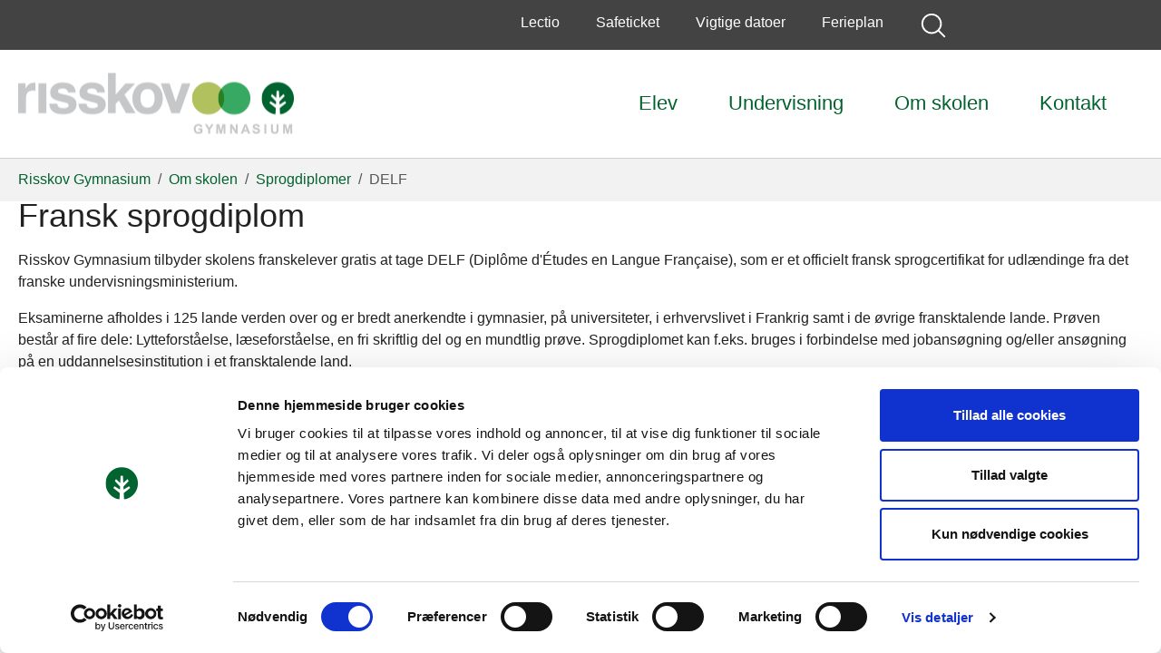

--- FILE ---
content_type: text/html; charset=utf-8
request_url: https://www.risskov-gym.dk/om-skolen/sprogdiplomer/delf
body_size: 4768
content:
<!DOCTYPE html>
<html lang="da-DK">
<head>
    <meta charset="utf-8">

<!-- 
	Based on the TYPO3 Bootstrap Package by Benjamin Kott - https://www.bootstrap-package.com/

	This website is powered by TYPO3 - inspiring people to share!
	TYPO3 is a free open source Content Management Framework initially created by Kasper Skaarhoj and licensed under GNU/GPL.
	TYPO3 is copyright 1998-2026 of Kasper Skaarhoj. Extensions are copyright of their respective owners.
	Information and contribution at https://typo3.org/
-->

<link rel="icon" href="/typo3conf/ext/risskovgym/Resources/Public/Icons/favicon.ico" type="image/vnd.microsoft.icon">
<title>DELF - Risskov Gym</title>
<meta http-equiv="x-ua-compatible" content="IE=edge">
<meta name="generator" content="TYPO3 CMS">
<meta name="viewport" content="width=device-width, initial-scale=1, minimum-scale=1">
<meta name="robots" content="index,follow">
<meta name="twitter:card" content="summary">
<meta name="mobile-web-app-capable" content="no">
<meta name="google" content="notranslate">

<link rel="stylesheet" href="/typo3temp/assets/bootstrappackage/fonts/284ba9c5345a729d38fc3d3bb72eea6caaef6180abbc77928e15e42297d05f8b/webfont.css?1769171507" media="all">
<link rel="stylesheet" href="/typo3conf/ext/bootstrap_package/Resources/Public/Fonts/bootstrappackageicon.min.css?1755690814" media="all">
<link rel="stylesheet" href="/typo3temp/assets/bootstrappackage/css/theme-723325ce4239e73ac784b85e20cd67c6c96ba2b1b42802affa3f0cf0cae16db9.css?1763558291" media="all">
<link rel="stylesheet" href="/typo3temp/assets/bootstrappackage/css/theme_lts11_bs5-9de1c897b1808ee22dfe87b869fa4b100f150cf9df51828aeb4da37d33f8b532.css?1769180899" media="all">
<link rel="stylesheet" href="/typo3temp/assets/bootstrappackage/css/theme-1957248278e7751b1d6181f10fc2450d27d0feca9054069e73997816fd3628ee.css?1763558966" media="all">
<link rel="stylesheet" href="/typo3temp/assets/bootstrappackage/css/defaultlayout-a8221544aeae96ecb13e383ec9734230a8c42eb725dbdad6e18aeb9aeacf52ca.css?1764248417" media="all">
<link rel="stylesheet" href="/typo3temp/assets/bootstrappackage/css/theme-9589153aab578a9fd37ad4848005a9e9b62aaf89fa5761f9d623e187f20f25b2.css?1769075773" media="all">
<link rel="stylesheet" href="/typo3temp/assets/bootstrappackage/css/carousel-72e7bae7cf790318e0f6f316e536d90c25773909f28ae0371385bebbe64e5e2b.css?1764928905" media="all">
<link rel="stylesheet" href="/typo3temp/assets/bootstrappackage/css/theme-26732544ddf13b538af3843f78ee8fb4ce406855793fff50b2bcb545982dda25.css?1763558301" media="all">
<link rel="stylesheet" href="/typo3temp/assets/bootstrappackage/css/mainstyle-9a66554a1fedc5b75671fe4b4cb70cbbc202784155bd42a7b649024288dece5a.css?1768388255" media="all">
<link rel="stylesheet" href="/typo3temp/assets/bootstrappackage/css/carousel-59c335e4af3b65f20c8eca2ce0b0628e2d6db7263282adae9424c7c3b094332b.css?1763558301" media="all">
<link rel="stylesheet" href="/typo3temp/assets/bootstrappackage/css/menu-821218546d3350c71b9a046f14f4ad291bc6bffcbe27ca555fd96c758bccd8fd.css?1763558301" media="all">
<link rel="stylesheet" href="/typo3temp/assets/bootstrappackage/css/news-fec72c0a65b012480de0dcdec3fccdfca48cf578bdc629c9544fb2d0a7bcbac7.css?1765370319" media="all">
<link rel="stylesheet" href="/typo3temp/assets/bootstrappackage/css/themeOverrides-551164e108168ac01ab5abf9c717fbc2b3fe1f2ba5419815ad48554d2a0b4777.css?1765810764" media="all">
<link rel="stylesheet" href="/typo3conf/ext/risskovgym/Resources/Public/Css/lts13remake.css?1762259837" media="all">



<script src="https://code.jquery.com/jquery-latest.min.js"></script>


<link rel="prev" href="/om-skolen/sprogdiplomer/cambridge-english"><link rel="next" href="/om-skolen/sprogdiplomer/tysk-sprogdiplom">    <script id="Cookiebot" src="https://consent.cookiebot.com/uc.js" data-cbid="fd917d61-2929-4deb-bdf7-1b769d0c6f9e" data-blockingmode="auto" type="text/javascript"></script>    <style>
       .loadbg{
  
       }
    </style>
<link rel="canonical" href="https://www.risskov-gym.dk/om-skolen/sprogdiplomer/delf">
</head>
<body id="p1129" class="page-1129 pagelevel-4 language-0 backendlayout-fullwidthtop layout-default">

    
<div id="top"></div><div class="body-bg "><a class="sr-only sr-only-focusable" href="#page-content"><span>Gå til hoved-indhold</span></a><div class="top-wrapper navbar-menu-dropdown-default  "><div class="top-container-wrapper"><div class="container top-container"><div class="top-container-left"></div><div class="top-container-right"><a id="c3393"></a><ul><li><a href="https://www.lectio.dk/lectio/246/default.aspx" target="_blank" title="Lectio">Lectio</a></li><li><a href="https://risskov-gym.safeticket.dk/" target="_blank" title="Safeticket">Safeticket</a></li><li><a href="/aktivitetskalender" title="Vigtige datoer">Vigtige datoer</a></li><li><a href="/om-skolen/ferieplan" title="Ferieplan">Ferieplan</a></li></ul><span class="nav-item search-link desktop"><?xml version="1.0" ?><svg viewBox="0 0 32 32" fill="currentColor" height="30" width="30" xmlns="http://www.w3.org/2000/svg"><title/><g id="search"><path d="M29.71,28.29l-6.5-6.5-.07,0a12,12,0,1,0-1.39,1.39s0,.05,0,.07l6.5,6.5a1,1,0,0,0,1.42,0A1,1,0,0,0,29.71,28.29ZM14,24A10,10,0,1,1,24,14,10,10,0,0,1,14,24Z"/></g></svg></span></div><div class="clearfix"></div></div></div><header id="page-header" class="bp-page-header navbar navbar-mainnavigation navbar-default navbar-has-image navbar-top"><div class="container menu-container "><a class="navbar-brand navbar-brand-image" title="Riskov Gymnasium" href="/"><img class="navbar-brand-logo-normal" src="/typo3conf/ext/risskovgym/Resources/Public/Images/logotransparent.png" alt="Riskov Gymnasium" height="67" width="304"></a><button class="navbar-toggler collapsed" type="button" data-toggle="collapse" data-bs-toggle="collapse" data-target="#mainnavigation" data-bs-target="#mainnavigation" aria-expanded="false" aria-label="Vend navigation"><span class="navbar-toggler-icon"></span></button><nav id="mainnavigation" class="collapse navbar-collapse layout-default-nav"><ul class="navbar-nav nav-main-layout"><li class="nav-item dropdown dropdown-hover"><a href="/elev" id="nav-item-1006" class="nav-link dropdown-toggle" title="Elev" aria-haspopup="true" aria-expanded="false"><span class="nav-link-text">Elev</span></a><span class="dd-arrow"></span><ul class="dropdown-menu" aria-labelledby="nav-item-1006"><li><a href="/elev/ny-elev" class="dropdown-item " title="Nye elever"><span class="dropdown-text">Nye elever</span></a></li><li><a href="/elev/kom-paa-besoeg" class="dropdown-item " title="Kom på besøg"><span class="dropdown-text">Kom på besøg</span></a></li><li><a href="/elev/til-foraeldre" class="dropdown-item " title="Til forældre"><span class="dropdown-text">Til forældre</span></a></li><li><a href="/elev/team-danmark-og-esaa" class="dropdown-item " title="Team Danmark og ESAA"><span class="dropdown-text">Team Danmark og ESAA</span></a></li></ul></li><li class="nav-item dropdown dropdown-hover"><a href="/undervisning" id="nav-item-1012" class="nav-link dropdown-toggle" title="Undervisning" aria-haspopup="true" aria-expanded="false"><span class="nav-link-text">Undervisning</span></a><span class="dd-arrow"></span><ul class="dropdown-menu" aria-labelledby="nav-item-1012"><li><a href="/undervisning/grundforloebet" class="dropdown-item " title="Grundforløbet"><span class="dropdown-text">Grundforløbet</span></a></li><li><a href="/undervisning/fag-og-studieretninger" class="dropdown-item " title="Studieretninger og fag"><span class="dropdown-text">Studieretninger og fag</span></a></li><li><a href="/undervisning/efter-skoletid" class="dropdown-item " title="Sideaktiviteter"><span class="dropdown-text">Sideaktiviteter</span></a></li><li><a href="/undervisning/eksamen" class="dropdown-item " title="Eksamen"><span class="dropdown-text">Eksamen</span></a></li></ul></li><li class="nav-item active dropdown dropdown-hover"><a href="/om-skolen" id="nav-item-1013" class="nav-link dropdown-toggle" title="Om skolen" aria-haspopup="true" aria-expanded="false"><span class="nav-link-text">Om skolen</span></a><span class="dd-arrow"></span><ul class="dropdown-menu" aria-labelledby="nav-item-1013"><li><a href="/om-skolen/fakta" class="dropdown-item " title="Fakta"><span class="dropdown-text">Fakta</span></a></li><li><a href="/om-skolen/om-skolen-menu/vaerdier" class="dropdown-item " title="Værdier"><span class="dropdown-text">Værdier</span></a></li><li><a href="/om-skolen/om-skolen-menu/kunst-1" class="dropdown-item " title="Kunst"><span class="dropdown-text">Kunst</span></a></li><li><a href="/elev/ansoeg" class="dropdown-item " title="Ansøgning"><span class="dropdown-text">Ansøgning</span></a></li></ul></li><li class="nav-item dropdown dropdown-hover"><a href="/kontakt" id="nav-item-10" class="nav-link dropdown-toggle" title="Kontakt" aria-haspopup="true" aria-expanded="false"><span class="nav-link-text">Kontakt</span></a><span class="dd-arrow"></span><ul class="dropdown-menu" aria-labelledby="nav-item-10"><li><a href="/om-skolen/personale" class="dropdown-item " title="Personale"><span class="dropdown-text">Personale</span></a></li><li><a href="/kontakt/personale-nu" class="dropdown-item " title="Ledelsen"><span class="dropdown-text">Ledelsen</span></a></li><li><a href="/kontakt/studievejledere" class="dropdown-item " title="Studievejledere"><span class="dropdown-text">Studievejledere</span></a></li><li><a href="/kontakt/laesevejledere" class="dropdown-item " title="Læsevejledere"><span class="dropdown-text">Læsevejledere</span></a></li><li><a href="/kontakt/matematikvejledere" class="dropdown-item " title="Matematikvejledere"><span class="dropdown-text">Matematikvejledere</span></a></li></ul></li></ul></nav><span class="nav-item search-link mobile"><?xml version="1.0" ?><svg viewBox="0 0 32 32" fill="currentColor" height="30" width="30" xmlns="http://www.w3.org/2000/svg"><title/><g id="search"><path d="M29.71,28.29l-6.5-6.5-.07,0a12,12,0,1,0-1.39,1.39s0,.05,0,.07l6.5,6.5a1,1,0,0,0,1.42,0A1,1,0,0,0,29.71,28.29ZM14,24A10,10,0,1,1,24,14,10,10,0,0,1,14,24Z"/></g></svg></span></div></header><div class="search-bar"><form method="post" id="tx_indexedsearch" action="/soeg?no_cache=1&tx_indexedsearch_pi2%5Baction%5D=search&tx_indexedsearch_pi2%5Bcontroller%5D=Search&cHash=6ff996331122005129c95971d30745a8"><div class="tx-indexedsearch-hidden-fields"><input type="hidden" name="tx_indexedsearch_pi2[search][_sections]" value="0"><input id="tx_indexedsearch_freeIndexUid" type="hidden" name="tx_indexedsearch_pi2[search][_freeIndexUid]" value="_"><input id="tx_indexedsearch_pointer" type="hidden" name="tx_indexedsearch_pi2[search][pointer]" value="0"><input type="hidden" name="tx_indexedsearch_pi2[search][ext]" value=""><input type="hidden" name="tx_indexedsearch_pi2[search][searchType]" value="1"><input type="hidden" name="tx_indexedsearch_pi2[search][defaultOperand]" value="0"><input type="hidden" name="tx_indexedsearch_pi2[search][mediaType]" value="-1"><input type="hidden" name="tx_indexedsearch_pi2[search][sortOrder]" value="rank_flag"><input type="hidden" name="tx_indexedsearch_pi2[search][group]" value=""><input type="hidden" name="tx_indexedsearch_pi2[search][languageUid]" value="0"><input type="hidden" name="tx_indexedsearch_pi2[search][desc]" value=""><input type="hidden" name="tx_indexedsearch_pi2[search][numberOfResults]" value="10"><input type="hidden" name="tx_indexedsearch_pi2[search][extendedSearch]" value=""></div><fieldset><div class="form-group"><div class="input-group"><input class="form-control" id="tx-indexedsearch-searchbox-sword" type="text" name="tx_indexedsearch_pi2[search][sword]" placeholder="Indtast søgeterm her"><span class="input-group-btn"><input class="btn btn-primary" id="tx-indexedsearch-searchbox-button-submit" type="submit" value="Søg" name="tx_indexedsearch_pi2[search][submitButton]"></span></div></div></fieldset></form></div><nav class="breadcrumb-section" aria-label="Brødkrumme"><div class="container"><p class="sr-only" id="breadcrumb">Du er her:</p><ol class="breadcrumb"><li class="breadcrumb-item"><a class="breadcrumb-link" href="/" title="Risskov Gymnasium"><span class="breadcrumb-text">Risskov Gymnasium</span></a></li><li class="breadcrumb-item"><a class="breadcrumb-link" href="/om-skolen" title="Om skolen"><span class="breadcrumb-text">Om skolen</span></a></li><li class="breadcrumb-item"><a class="breadcrumb-link" href="/om-skolen/sprogdiplomer" title="Sprogdiplomer"><span class="breadcrumb-text">Sprogdiplomer</span></a></li><li class="breadcrumb-item active" aria-current="page"><span class="breadcrumb-text">DELF</span></li></ol></div></nav></div><div id="page-content" class="bp-page-content main-section tjest"><!--TYPO3SEARCH_begin--><div class="top-container"></div><div class="page-content"><div id="c3731" class=" frame frame-default frame-type-textpic frame-layout-default frame-size-default frame-height-default frame-background-none frame-space-before-none frame-space-after-none frame-no-backgroundimage"><div class="frame-group-container"><div class="frame-group-inner"><div class="frame-container frame-container-default"><div class="frame-inner"><div class="textpic textpic-above"><div class="textpic-item textpic-text"><div class="frame-header"><h2 class="element-header  "><span>Fransk sprogdiplom</span></h2></div><p>Risskov Gymnasium tilbyder skolens franskelever gratis at tage&nbsp;DELF (Diplôme d'Études en Langue Française), som er et officielt fransk sprogcertifikat for udlændinge fra det franske undervisningsministerium.&nbsp;</p><p>Eksaminerne afholdes i 125 lande verden over og er bredt anerkendte i gymnasier, på universiteter, i erhvervslivet i Frankrig samt i de øvrige fransktalende lande.&nbsp;Prøven består af fire dele: Lytteforståelse, læseforståelse, en fri skriftlig del og en mundtlig prøve. Sprogdiplomet kan f.eks. bruges i forbindelse med jobansøgning og/eller ansøgning på en uddannelsesinstitution i et fransktalende land.</p><p>Undervisningen i sprogdiplomet er en integreret del af den almindelige franskundervisning og også en rigtig god øvelse til den danske studentereksamen i fransk.</p></div></div></div></div></div></div></div></div><!--TYPO3SEARCH_end--></div><footer id="page-footer" class="bp-page-footer"><section class="section footer-section footer-section-content"><div class="container footer-container"></div></section></footer><a class="scroll-top" title="Rul til toppen" href="#top"><span class="scroll-top-icon"></span></a></div>
<script src="/typo3conf/ext/bootstrap_package/Resources/Public/Contrib/photoswipe/photoswipe.umd.min.js?1755690814"></script>
<script src="/typo3conf/ext/bootstrap_package/Resources/Public/Contrib/photoswipe/photoswipe-lightbox.umd.min.js?1755690814"></script>
<script src="/typo3conf/ext/bootstrap_package/Resources/Public/Contrib/photoswipe/photoswipe-dynamic-caption-plugin.umd.min.js?1755690814"></script>
<script src="/typo3conf/ext/bootstrap_package/Resources/Public/JavaScript/Dist/bootstrap.accordion.min.js?1755690814"></script>
<script src="/typo3conf/ext/bootstrap_package/Resources/Public/JavaScript/Dist/bootstrap.popover.min.js?1755690814"></script>
<script src="/typo3conf/ext/bootstrap_package/Resources/Public/JavaScript/Dist/bootstrap.smoothscroll.min.js?1755690814"></script>
<script src="/typo3conf/ext/bootstrap_package/Resources/Public/JavaScript/Dist/bootstrap.lightbox.min.js?1755690814"></script>
<script src="/typo3conf/ext/bootstrap_package/Resources/Public/JavaScript/Dist/bootstrap.navbar.min.js?1755690814"></script>
<script src="/typo3conf/ext/bootstrap_package/Resources/Public/Contrib/popper-core/popper.min.js?1755690814"></script>
<script src="/typo3conf/ext/bootstrap_package/Resources/Public/Contrib/bootstrap5/js/bootstrap.min.js?1755690814"></script>
<script src="/typo3conf/ext/idefa_navigation_extender/Resources/Public/JavaScript/Dist/defaultlayout.js?1730797174"></script>
<script src="/typo3conf/ext/idefa_basesite/Resources/Public/JavaScript/Dist/scripts.js?1764844210"></script>
<script src="/typo3conf/ext/idefa_basesite/Resources/Public/JavaScript/Dist/script_es6.js?1762524430"></script>
<script src="/typo3conf/ext/idefa_navigation_extender/Resources/Public/JavaScript/Dist/scripts.js?1761903808"></script>
<script src="/typo3conf/ext/idefa_bootstrap_card_extender/Resources/Public/JavaScript/Dist/scripts.js?1731576682"></script>
<script src="/typo3conf/ext/idefa_carousel_video_addon/Resources/Public/JavaScript/Dist/scripts.js?1762260421"></script>
<script src="/typo3conf/ext/idefa_news_extender/Resources/Public/JavaScript/Dist/scripts.js?1730797186"></script>

<script type="text/javascript">
        let elements = document.querySelectorAll('[data-aos]');
        for (let i = 0; i < elements.length; i++) {
        //if ios remove the attribute
        if (/(iPad|iPhone|iPod)/g.test(navigator.userAgent)) {
        elements[i].removeAttribute('data-aos');
        }
        }

    </script>
</body>
</html>

--- FILE ---
content_type: text/css; charset=utf-8
request_url: https://www.risskov-gym.dk/typo3temp/assets/bootstrappackage/css/theme-1957248278e7751b1d6181f10fc2450d27d0feca9054069e73997816fd3628ee.css?1763558966
body_size: 3042
content:
@media screen and (max-width:992px){.navbar-mainnavigation .navbar-nav .nav-link{margin-left:0 !important}.navbar-brand.navbar-brand-image{display:flex;align-items:center}.navbar-mainnavigation .navbar-brand-image img{top:auto;transform:none}body #mainnavigation .navbar-nav .nav-link{color:#2b2b2b !important}.lang-picker-custom{align-items:center;display:flex;padding-left:10px}}@media screen and (max-width:768px){.top-container-left{display:none !important}.top-container-right .list-normal{display:none}#page-content{padding-top:100px}.top-container-wrapper .top-container-right{flex:0 0 100% !important}.top-container-wrapper .top-container-right ul li{padding-left:10px !important}.top-container-wrapper.has-language{display:block}}@media screen and (min-width:769px) and (max-width:1024px){#page-content{padding-top:131px !important}}.navbar-menu-dropdown-2 .navbar-nav>li>.dropdown-menu{padding-top:0;padding-bottom:0;left:16px;top:calc(100% - 7px)}.navbar-menu-dropdown-2 .navbar-nav>li>.dropdown-menu li a{padding-bottom:0.5rem;padding-top:0.5rem;transition:0.5s}.navbar-menu-dropdown-2 .navbar-nav>li>.dropdown-menu li a:hover,.navbar-menu-dropdown-2 .navbar-nav>li>.dropdown-menu li a:focus{box-shadow:inset 16.5em 0 0 0 var(--primary);color:var(--secondary)}#burgernav{width:80%;margin:0 auto;position:relative}#nav-toggle{position:relative;display:flex;justify-content:center;align-items:center;background:transparent;height:50px;width:50px;cursor:pointer;margin-left:30px}#nav-toggle span,#nav-toggle span:before,#nav-toggle span:after{cursor:pointer;border-radius:1px;height:2px;width:35px;background:var(--primary);position:absolute;left:0;top:50%;display:block;content:""}#nav-toggle span:before{top:-10px}#nav-toggle span:after{top:10px}#nav-toggle span,#nav-toggle span:before,#nav-toggle span:after{transition:all 0.5s ease-in-out}#nav-toggle.active span{background-color:transparent}#nav-toggle.active span:before,#nav-toggle.active span:after{top:0}#nav-toggle.active span:before{transform:rotate(135deg)}#nav-toggle.active span:after{transform:rotate(-135deg)}.burger-menu{position:relative}.burgermenu-initial{list-style-type:none;margin:0;background-color:var(--primary) !important;list-style-image:none;padding:0;position:absolute;min-width:300px;right:0;margin-top:33px;height:100vh;display:none}.burgermenu-initial li{clear:both}.burgermenu-initial li a{padding:10px 15px;display:block;color:#fff !important;border-bottom:1px solid #ccc}.burgermenu-initial li a:hover{background-color:rgba(0, 0, 0, 0.1);text-decoration:none}.burger-children{margin:0;padding:0;list-style-type:none;list-style-image:none}.burger-children li a{color:#fff;padding-left:40px}.navigation-top-container{display:grid;grid-template-columns:20% 60% 20%;padding-left:2rem;padding-right:2rem;padding-top:2rem;position:absolute;z-index:9998;top:0;left:0;width:100%;align-items:flex-start}.navigation-top-container .navbar{width:fit-content;margin:0 auto}.navigation-top-container .navbar-nav>li,.navigation-top-container .navbar-nav{flex:auto}body .navigation-top-container .navbar,body .navigation-top-container .bg-light{border-radius:40px;background-color:rgba(var(--light-rgb), 0.6) !important}body.menu-is-fixed .navigation-top-container .navbar,body.menu-is-fixed .navigation-top-container .bg-light{border-radius:40px;background-color:rgba(var(--light-rgb), 0.9) !important}body .navigation-top-container .navbar.dropdown-visible{background:rgba(var(--light-rgb), 1) !important}.navigation-top-container .navbar-expand-lg .navbar-nav .nav-link{margin-right:10px;margin-left:10px;padding-left:10px;padding-right:10px}.navigation-top-container .navbar-nav>li,.navigation-top-container .navbar-nav{position:static}.navlayout2 .navbar-expand-lg .navbar-nav .dropdown-menu{width:95%;margin:0 auto}.navlayout2 .dropdown-menu[data-bs-popper]{left:50%;transform:translate(-50%, 1px)}.navigation-top-container .navbar-expand-lg .navbar-nav .nav-link{overflow:visible}.navlayout2 .sub-nav-container{display:none;width:100%;padding:15px 30px}.navlayout2 .navbar-expand-lg .navbar-collapse{flex-direction:column}.navlayout2 .sub-nav-left{width:60%;float:left}.navlayout2 .sub-nav-right{width:40%;float:right;text-align:center;position:relative}.navlayout2 .sub-nav-left ul{display:grid;grid-template-columns:1fr 1fr;list-style-type:none}.navlayout2 .sub-nav-left ul li{padding-bottom:10px}.navlayout2 .sub-nav-right img{aspect-ratio:1.6;height:auto;border-radius:10px}.navlayout2 .sub-nav-right .menu-image-label{position:absolute;left:50%;bottom:15px;transform:translate(-50%, 0);font-size:13px;width:100%;display:block;max-width:80%;background-color:#F9EB3D;padding:3px;border-radius:10px}.navlayout2 .sub-nav-left a{padding:3px 15px;width:fit-content}.navlayout2 .sub-nav-left a:hover{color:#fff;background-color:#1A1818;border-radius:10px}.navlayout2 .navbar-brand-logo-normal{height:56px;width:auto}.navlayout2 .navigation-right{display:flex;align-items:center}.navlayout2 .navigation-right ul{list-style-type:none;margin-bottom:0;display:flex;align-items:center}.navlayout2 .navigation-right ul li{float:left;padding-right:15px}.navlayout2 .language-menu{font-size:22px}.navlayout2 .language-menu a{color:#fff;text-decoration:none}.navlayout2 .search-icon{content:"";display:block;-webkit-mask-image:url("../../../../typo3conf/ext/idefa_navigation_extender/Resources/Public/Icons/search2.svg");mask-image:url("../../../../typo3conf/ext/idefa_navigation_extender/Resources/Public/Icons/search2.svg");width:40px;height:40px;-webkit-mask-position:center center;mask-position:center center;-webkit-mask-size:auto;mask-size:auto;-webkit-mask-repeat:no-repeat;mask-repeat:no-repeat;background-color:#fff}.language-picker.lang-iso{display:flex;color:#fff}.language-picker.lang-iso span{opacity:0.2}.language-picker.lang-iso>div:after{content:"|";padding-left:10px;padding-right:10px}.language-picker.lang-iso>div:last-child:after{content:"";padding-left:10px;padding-right:10px}.language-picker.lang-iso a:hover{opacity:0.7}.mobil-expand-arrow{display:none}.navlayout2 .navigation-right{justify-content:right}@media screen and (min-width:993px){.menu-is-fixed #main-navigation-layout2{position:fixed;transform:translate(-50%, 0);left:50%;top:25px;width:100%}}.mobile-langsearch{display:none}.navbar .container-fluid{padding-left:0;padding-right:0}.navbar-nav>li.first{padding-left:12px}.navbar-nav>li.last{padding-right:12px}.navlayout2 .nav-link{border-radius:20px}.mobile-close-menu{display:none}@media screen and (min-width:993px){body .navigation-top-container.navlayout2{display:flex}body .navigation-top-container.navlayout2>div{display:flex;flex:auto}body .navigation-top-container.navlayout2 .navigation-center{justify-content:center}.navbar-menu-dropdown-2 .navbar-nav>li>.dropdown-menu li a{padding-right:5rem}}@media screen and (min-width:1201) and (max-width:1450px){.navigation-top-container.navlayout2{display:flex;flex-direction:row;flex-flow:wrap}.navigation-left{order:1;flex:0 0 50%;width:50%}.navigation-right{order:2;flex:0 0 50%;width:50%}.navigation-center{flex:0 0 100%;width:100%;order:3}}@media screen and (min-width:993px) and (max-width:1450px){.language-picker .CUR{display:none}.language-picker{margin-right:0 !important}.navlayout2 .navigation-right ul li{padding-right:0 !important}}@media screen and (min-width:993px) and (max-width:1330px){.navigation-top-container{padding-left:0.5rem !important;padding-right:0.5rem !important}}@media screen and (min-width:993px) and (max-width:1450px){body .navigation-top-container{display:flex}body .navigation-top-container>div{display:flex;flex:auto}body .navigation-center{justify-content:center}.navlayout2 .search-icon{width:20px;height:20px;-webkit-mask-size:cover !important;mask-size:cover !important}.navlayout2 .navigation-right{height:100%}.navigation-top-container{display:flex;flex-direction:column;align-items:center}.navigation-left{margin-bottom:30px}.navigation-center{margin-bottom:15px}.navlayout2 .navigation-right ul li{padding-right:15px !important}}@media screen and (max-width:992px){.navigation-top-container .navbar-expand-lg .navbar-nav .nav-link{padding-left:0}.navlayout2 .nav-link{border-radius:0}.navbar>.container-fluid{flex-direction:column}.navlayout2 .navigation-right{display:none}.navigation-top-container{grid-template-columns:1fr 1fr}.navigation-center{display:flex;justify-content:right}body .navigation-top-container .navbar,body .navigation-top-container .bg-light{border-radius:50%;width:50px;height:50px}.navlayout2 .navbar-toggler{margin-left:0 !important}.navbar-collapse.collapse.show,.navbar-collapse.in,.navbar-collapse{position:fixed;left:50%;top:30px;transform:translate(-50%, 0);background-color:#fff;border-radius:20px;width:90%}.navigation-top-container .navbar-expand-lg .navbar-nav .nav-link{margin-right:30px;margin-left:10px}.navbar-nav{padding-top:15px;padding-bottom:15px}.sub-nav-right{display:none}.navlayout2 .sub-nav-left{width:100%}.nav-item:nth-child(3){border-right:none}.navlayout2 .sub-nav-left ul{grid-template-columns:100%;padding-left:15px}body .navlayout2 .sub-nav-container a{font-weight:400 !important}.navlayout2 a{font-weight:600 !important}.sub-nav-container{padding-left:0 !important}.navigation-top-container .navbar-nav>li{padding-left:10px}.navigation-top-container .navbar-expand-lg .navbar-nav .nav-link{width:fit-content}.mobile-close-menu{display:block;width:30px;height:30px;position:absolute;right:10px;top:10px;z-index:9999}.mobile-close-menu svg{width:100%;height:100%}.navbar-nav{padding-top:60px}.dropdown-toggle::after{display:none;content:""}.mobil-expand-arrow{display:flex;width:40px;height:40px;float:right;margin-left:auto;justify-content:center;align-items:center}.mobil-expand-arrow svg{width:20px;height:30px;transform:rotate(90deg)}.navigation-top-container .navbar-nav>li{display:grid;grid-template-columns:50% 50%;align-items:center}.navlayout2 .search-icon{background-color:var(--darker) !important}.language-picker.lang-iso{color:var(--darker) !important}.navlayout2 .search-icon{width:25px !important;height:25px !important;-webkit-mask-size:cover;mask-size:cover}.mobile-search{padding-left:10px;padding-top:15px}.language-picker.lang-iso span{opacity:1}.mobile-lang{padding-top:15px;display:flex;justify-self:right}}.navbar-toggler:focus{box-shadow:none}.top-wrapper{width:100%;position:fixed;top:0;left:0;z-index:9999}.top-container-wrapper{background-color:#434343;color:#ffffff;padding-top:0.5rem;padding-bottom:0.5rem}.top-container-wrapper .top-container a:not(.gflag){color:#ffffff}.top-container-wrapper .top-container{display:flex;flex-direction:row}.top-container-wrapper .top-container>div{display:flex}.top-container-wrapper .top-container-left{align-items:center;flex:0 0 40%}.top-container-wrapper .top-container-right{display:flex;padding-right:0;padding-left:2vw;flex:0 0 60%;align-items:center;justify-content:right}.top-container-wrapper .top-container-right ul{float:right;margin-bottom:5px}.top-container-wrapper .top-container-right ul li{padding-right:40px;list-style-type:none;float:left}.top-container-wrapper .top-container-right ul li a{color:#ffffff}body .gt_switcher_wrapper{top:12px;position:static !important}.top-container-wrapper .top-container a:not(.gflag):not(.glink){display:inline-block;padding:5px 0;position:relative}.top-container-wrapper .top-container a:not(.gflag):before{content:"";display:block;position:absolute;bottom:4px;left:0;width:0;height:0px;transition:all 0.3s ease-in-out}.top-container-wrapper .top-container a:not(.gflag):hover{background-position:0}.top-container-wrapper .top-container a:not(.gflag):hover::before{width:100%}.top-container-left p{margin-bottom:0;margin-top:0}.search-link{display:flex;align-items:center}.search-link:hover{cursor:pointer;opacity:0.7}.search-bar{display:none;padding:20px;border-bottom:1px solid #eee;background-color:#fff}.search-bar .form-group{margin-bottom:0}.tx-indexedsearch-browsebox{padding:0}.tx-indexedsearch-browsebox li{float:left;list-style-type:none}@media screen and (min-width:993px){.search-link.desktop{display:block}.search-link.mobile{display:none}}@media screen and (max-width:992px){.search-link.desktop{display:none}.search-link.mobile{display:block}}.navbar-toggler{margin-top:0 !important;margin-left:10px}.mobile-navigation{padding-top:25px;float:right;display:flex;flex-wrap:wrap;align-items:center}.search-bar .btn-primary{height:100%}.language-picker{margin-right:15px;padding-left:15px}.subsub-nav{left:100%;top:0}.dropdown-menu>li:hover>.dropdown-menu{display:block}.menu-is-fixed .navbar-scroll-effect #page-header{padding-top:15px;padding-bottom:15px}@keyframes shakeThatBooty{33%{transform:rotateZ(10deg);-webkit-transform:rotateZ(10deg);-moz-transform:rotateZ(10deg);-o-transform:rotateZ(10deg);-ms-transform:rotateZ(10deg)}67%{transform:rotateZ(-10deg);-webkit-transform:rotateZ(-10deg);-moz-transform:rotateZ(-10deg);-o-transform:rotateZ(-10deg);-ms-transform:rotateZ(-10deg)}100%{transform:rotateZ(10deg);-webkit-transform:rotateZ(10deg);-moz-transform:rotateZ(10deg);-o-transform:rotateZ(10deg);-ms-transform:rotateZ(10deg)}}.navbar-special-button #mainnavigation:not(.show) .navbar-nav>li:last-child>a{background-color:#212121;padding:10px 15px;color:#ffffff !important;margin-left:3vw;border-radius:5px}.navbar-special-button #mainnavigation:not(.show) .navbar-nav>li:last-child a .nav-link-text{color:#ffffff !important}.navbar-special-button #mainnavigation:not(.show) .navbar-nav>li:last-child a:hover{animation:shakeThatBooty 0.3s linear 1;-webkit-animation:shakeThatBooty 0.3s linear 1;-moz-animation:shakeThatBooty 0.3s linear 1;-o-animation:shakeThatBooty 0.3s linear 1;-ms-animation:shakeThatBooty 0.3s linear 1}.nav-popup-menu{position:fixed;z-index:8;left:0;top:0;width:100%;height:100%;background-color:rgba(0, 0, 0, 0.8);display:none}.burger-menu-custom{width:64px;height:64px;-webkit-mask-image:url("../../../../typo3conf/ext/idefa_navigation_extender/Resources/Public/Icons/burgermenu.svg");mask-image:url("../../../../typo3conf/ext/idefa_navigation_extender/Resources/Public/Icons/burgermenu.svg");-webkit-mask-repeat:no-repeat;mask-repeat:no-repeat;-webkit-mask-size:cover;mask-size:cover;background-color:#fff}.burger-menu-custom:hover{opacity:0.5}.burger-menu-custom.burger-open{width:64px;height:64px;-webkit-mask-image:url("../../../../typo3conf/ext/idefa_navigation_extender/Resources/Public/Icons/close.svg");mask-image:url("../../../../typo3conf/ext/idefa_navigation_extender/Resources/Public/Icons/close.svg");-webkit-mask-repeat:no-repeat;mask-repeat:no-repeat;-webkit-mask-size:cover;mask-size:cover;background-color:#fff}.container.menu-container.has-burger{max-width:95% !important}.burger-menu-custom{margin-top:30px;cursor:pointer}.burger-as-popup{z-index:9}.nav-popup-container{display:flex;height:100%;width:100%;justify-content:center;align-items:center;text-align:center}.nav-popup-container .popup-menu-item a{color:#fff !important;text-transform:uppercase;font-size:2.5rem;text-decoration:none}.nav-popup-container .popup-menu-item a{background-image:linear-gradient(to right, var(--secondary), var(--secondary) 50%, #fff 50%);background-size:200% 100%;background-position:-100%;display:inline-block;padding:5px 0;position:relative;-webkit-background-clip:text;-webkit-text-fill-color:transparent;transition:all 0.3s ease-in-out}.nav-popup-container .popup-menu-item a:before{content:"";background:var(--secondary);display:block;position:absolute;bottom:-3px;left:0;width:0;height:3px;transition:all 0.3s ease-in-out}.nav-popup-container .popup-menu-item a:hover{background-position:0}.nav-popup-container .popup-menu-item a:hover::before{width:100%}.burger-layout-2 .navbar-toggler{display:none !important}body .navbar-menu-dropdown-2 .navbar-nav>li>.dropdown-menu li a:hover,body .navbar-menu-dropdown-2 .navbar-nav>li>.dropdown-menu li a:focus{box-shadow:inset 40em 0 0 0 #2b2b2b !important;color:#010101 !important}#mainnavigation .navbar-nav .nav-link{color:#010101 !important}.navbar-menu-dropdown-2 .navbar-nav>li>.dropdown-menu{width:auto}.navbar-mainnavigation .navbar-toggler{z-index:9999}.top-container-right>ul li:last-child{padding-right:0}.lang-picker-custom{align-items:center;display:flex}div.language-picker{align-items:center;display:flex;gap:10px}

--- FILE ---
content_type: text/css; charset=utf-8
request_url: https://www.risskov-gym.dk/typo3temp/assets/bootstrappackage/css/defaultlayout-a8221544aeae96ecb13e383ec9734230a8c42eb725dbdad6e18aeb9aeacf52ca.css?1764248417
body_size: 559
content:
.navbar-mainnavigation .navbar-nav{margin-left:auto;margin-right:-1rem;width:auto}.layout-default-nav{border-radius:0 !important;width:100% !important}.top-container-wrapper .top-container-right ul.sociallinks-list li{padding-right:0;display:flex}.top-container-wrapper .top-container-right ul.sociallinks-list li .sociallinks-link-icon{width:1rem;height:1rem;padding:15px}.top-container-wrapper .top-container-right ul.sociallinks-list li a{padding:0}.top-container-wrapper .top-container-right .linked-language{padding-top:2px}@media screen and (min-width:993px){.dropdown-hover:hover>.dropdown-menu{display:block}}@media screen and (max-width:1600px){.navbar-menu-dropdown-2 .navbar-nav>li>.dropdown-menu{left:auto !important}body .subsub-nav{right:100% !important;left:auto}}@media screen and (max-width:992px){.nav-main-layout li.dropdown{display:grid;grid-template-columns:80% 20%}.nav-main-layout .dd-arrow{display:block;background-image:url("../../../../typo3conf/ext/idefa_navigation_extender/Resources/Public/Icons/arrowdown.svg");background-repeat:no-repeat;background-size:20px 20px;background-position:center center}.nav-main-layout li .dropdown-menu{border:none;box-shadow:none;padding-left:10px}}body .dropdown-menu{padding-left:0;padding-right:0;padding-top:0;padding-bottom:0;border-radius:0}body .layout-default-nav .nav-item .nav-link{transition:color 0.15s ease-in-out, background-color 0.15s ease-in-out, border-color 0.15s ease-in-out}body .layout-default-nav .nav-item .nav-link:before{top:auto;left:1rem;right:1rem;bottom:0.25rem;height:2px;width:auto;content:"" !important;position:absolute;transition:opacity 0.25s ease-in-out;opacity:0;background:#31331b}.layout-default-nav .nav-link:focus:before,.layout-default-nav .nav-link:hover:before,.layout-default-nav .navbar-nav>li:hover>.nav-link:before,.layout-default-nav .navbar-nav>li.active>.nav-link:before{opacity:0.25 !important}.navbar-mainnavigation .nav-link:not(.nav-link-toggle):before{border:none !important}

--- FILE ---
content_type: text/css; charset=utf-8
request_url: https://www.risskov-gym.dk/typo3temp/assets/bootstrappackage/css/theme-9589153aab578a9fd37ad4848005a9e9b62aaf89fa5761f9d623e187f20f25b2.css?1769075773
body_size: 1766
content:
body .card-layout-1 a .card-text{color:var(--dark)}body .card-layout-1 a:hover{color:var(--primary);opacity:0.7}body .card-group-element:not(.card-layout-2) .card .card-body a:hover{color:var(--primary);opacity:0.7}.card-group-element.card-layout-2 .card{overflow:hidden}.card-group-element.card-layout-2 .card-footer{display:none}.card-group-element.card-layout-2 .card-body{position:absolute;z-index:8999;background-color:rgba(255, 255, 255, 0.8);width:100%;bottom:0;left:0}.card-group-element.card-layout-2 .card-body a,.card-group-element.card-layout-2 .card-body{color:#333333}.card-group-element.card-layout-2 .card-body a:hover{text-decoration:none}.card-group-element.card-layout-2 .card-subtitle{max-height:0;transition:max-height 0.5s ease-in-out;overflow:hidden}.card-group-element.card-layout-2 .card-text{max-height:0;transition:max-height 0.5s ease-in-out;overflow:hidden}.card-group-element.card-layout-2 .card:hover .card-text{max-height:500px}.card-group-element.card-layout-2 .card:hover .card-subtitle{max-height:700px}.card-group-element.card-layout-2 h3{margin-bottom:0}.card-group-element.card-layout-2 p{margin-bottom:0}.card-group-element.card-layout-2 .card-title{padding-bottom:15px;font-weight:600;font-size:1.25rem}.card-group-element.card-layout-3 .card{height:auto !important;position:relative}.card-group-element.card-layout-3 .card-text{display:none}.card-group-element.card-layout-3 .card-body{position:absolute;z-index:9999;width:100%;height:100%;display:flex;justify-content:center;align-items:center;background-color:rgba(0, 0, 0, 0.4)}.card-group-element.card-layout-3 .card-footer{display:none}.card-group-element.card-layout-3 .card-title{font-size:1.25rem;color:var(--white);text-align:center;text-transform:uppercase;font-weight:700}.card-group-element.card-layout-3 .card-body a:hover{text-decoration:none}.card-group-element.card-layout-3 a:hover h3{-webkit-mask-image:linear-gradient(-75deg, rgba(0, 0, 0, 0.6) 30%, #000 50%, rgba(0, 0, 0, 0.6) 70%);-webkit-mask-size:200%;animation:shine 2s infinite}@-webkit-keyframes shine{from{-webkit-mask-position:150%}to{-webkit-mask-position:-50%}}@media screen and (max-width:992px){body .card-layout-3{grid-template-columns:1fr 1fr !important}}@media screen and (max-width:768px){body .card-layout-3{grid-template-columns:1fr !important}}body .card-layout-5 .card{padding:10px;-webkit-box-shadow:0px 0px 6px 0px rgba(0, 0, 0, 0.26);-moz-box-shadow:0px 0px 6px 0px rgba(0, 0, 0, 0.26);box-shadow:0px 0px 6px 0px rgba(0, 0, 0, 0.26)}body .card-layout-5 .card-body .card-title{font-size:1.8rem;font-weight:500}body .card-layout-5 .card .card-body{padding-top:10px;padding-bottom:0}body .card-layout-5 .card-img-top{border-radius:20px}body .card-layout-5 .card-footer a{background-color:transparent;border-color:transparent;color:var(--primary);box-shadow:none;font-weight:500;padding-left:0;display:flex;align-items:center}body .card-layout-5 .card-footer a:after{content:"";display:flex;float:right;background-color:var(--primary);-webkit-mask-image:url("../../../../typo3conf/ext/idefa_bootstrap_card_extender/Resources/Public/Icons/arrow-right.svg");mask-image:url("../../../../typo3conf/ext/idefa_bootstrap_card_extender/Resources/Public/Icons/arrow-right.svg");-webkit-mask-size:cover;mask-size:cover;-webkit-mask-repeat:no-repeat;mask-repeat:no-repeat;-webkit-mask-position:center center;mask-position:center center;width:20px;height:20px;align-items:center;margin-left:10px}body .card-layout-5 .card-footer a:focus,body .card-layout-5 .card-footer a:active{background-color:transparent;border-color:transparent;box-shadow:none;color:var(--primary)}body .card-layout-5 .card-footer a span{color:var(--primary);text-decoration:none}body .card-layout-5 .card-footer a span{background:linear-gradient(to right, transparent, transparent), linear-gradient(to right, var(--primary), var(--primary), var(--primary));background-size:100% 3px, 0 3px;background-position:100% 100%, 0 100%;background-repeat:no-repeat;transition:background-size 400ms}body .card-layout-5 .card-footer a span:hover{background-size:0 3px, 100% 3px}@media screen and (max-width:768px){body .card-layout-5 .card-footer{padding-left:5px}}body .card-layout-6 .card,body .card-layout-6 .card-img-top{border-radius:0;border:none;background:transparent}body .card-layout-6 .card-body .card-title{font-size:1.8rem;font-weight:500}body .card-layout-6 .card-footer a{background-color:transparent;border-color:transparent;color:var(--primary);box-shadow:none;font-weight:500;padding-left:0;display:flex;align-items:center}body .card-layout-6 .card-footer a:after{content:"";display:flex;float:right;background-color:var(--primary);-webkit-mask-image:url("../../../../typo3conf/ext/idefa_bootstrap_card_extender/Resources/Public/Icons/arrow-right.svg");mask-image:url("../../../../typo3conf/ext/idefa_bootstrap_card_extender/Resources/Public/Icons/arrow-right.svg");-webkit-mask-size:cover;mask-size:cover;-webkit-mask-repeat:no-repeat;mask-repeat:no-repeat;-webkit-mask-position:center center;mask-position:center center;width:20px;height:20px;align-items:center;margin-left:10px}body .card-layout-6 picture{display:flex;align-items:center;justify-content:center}body .card-layout-6 img{max-width:50%;margin:0 auto}body .card-layout-6 .card-footer a:focus,body .card-layout-6 .card-footer a:active{background-color:transparent;border-color:transparent;box-shadow:none;color:var(--primary)}body .card-layout-6 .card-footer a span{color:var(--primary);text-decoration:none}body .card-layout-6 .card-footer a span{background:linear-gradient(to right, transparent, transparent), linear-gradient(to right, var(--primary), var(--primary), var(--primary));background-size:100% 3px, 0 3px;background-position:100% 100%, 0 100%;background-repeat:no-repeat;transition:background-size 400ms}body .card-layout-6 .card-footer a span:hover{background-size:0 3px, 100% 3px}@media screen and (max-width:768px){body .card-layout-6 .card-footer{padding-left:5px}}body .card-layout-7 .card-group-element-item{border-radius:20px;padding:10px 10px 10px 0}body .card-layout-7 .card{border-radius:20px;background:#F5F5F5;border:none}body .card-layout-7 .card-img-top{border-radius:20px}body .card-layout-7 .card-body .card-title{font-size:1.8rem;font-weight:500;color:#fff}body .card-layout-7 .card-body{color:#fff;display:flex;flex-direction:column;justify-content:end;border-radius:20px}body .card-layout-7 .card-group-element-item .card-footer span{background:linear-gradient(to right, transparent, transparent), linear-gradient(to right, var(--primary), var(--primary), var(--primary));background-size:100% 3px, 0 3px;background-position:100% 100%, 0 100%;background-repeat:no-repeat;transition:background-size 400ms}body .card-layout-7 .card-group-element-item:hover .card-footer span{background-size:0 3px, 100% 3px}.news-overlaylink{position:absolute;top:0;left:0;width:100%;height:100%;z-index:8}body .card-layout-7 .card-footer a{background-color:transparent;border-color:transparent;color:var(--primary);box-shadow:none;font-weight:500;padding-left:0;display:flex;align-items:center}body .card-layout-7 .card-footer a:last-child:after{content:"";display:flex;float:right;background-color:var(--primary);-webkit-mask-image:url("../../../../typo3conf/ext/idefa_bootstrap_card_extender/Resources/Public/Icons/arrow-right.svg");mask-image:url("../../../../typo3conf/ext/idefa_bootstrap_card_extender/Resources/Public/Icons/arrow-right.svg");-webkit-mask-size:cover;mask-size:cover;-webkit-mask-repeat:no-repeat;mask-repeat:no-repeat;-webkit-mask-position:center center;mask-position:center center;width:20px;height:20px;align-items:center;margin-left:10px}body .card-layout-7 .card-footer a:focus,body .card-layout-7 .card-footer a:active{background-color:transparent;border-color:transparent;box-shadow:none;color:var(--primary)}body .card-layout-7 .card-has-image .card-body{position:absolute;height:100%;background-color:rgba(0, 0, 0, 0.3);width:100%;top:0;left:0}body .card-layout-7{height:100%}body .card-layout-7 .card-no-image .card-body{color:#212121;height:100%;background-color:transparent;width:100%}body .card-layout-7 .card-no-image .card-title{color:#212121}body .card-layout-7 .card-footer a span{color:var(--primary);text-decoration:none}body .card-layout-7 .card-footer a span{background:linear-gradient(to right, transparent, transparent), linear-gradient(to right, var(--primary), var(--primary), var(--primary));background-size:100% 3px, 0 3px;background-position:100% 100%, 0 100%;background-repeat:no-repeat;transition:background-size 400ms}body .card-layout-7 .card-footer a span:hover{background-size:0 3px, 100% 3px}body .card-layout-7 .card-footer{padding-left:0;padding-bottom:0;padding-top:0}body .card-layout-7 .card-text h2{font-size:2.5rem;font-weight:bold;text-transform:uppercase;margin-top:0;line-height:1}body .card-layout-7 .card-text small{color:var(--primary);font-size:1.2rem;font-weight:bold}body .card-layout-7 .card-text p{margin-bottom:0}@media screen and (max-width:768px){body .card-layout-7 .card-footer{padding-left:5px}body .card-layout-7 .card-group-element-item,body .card-layout-7 .card-group-element-item img{aspect-ratio:1}body .card-layout-7 .card{width:100%}body .card-layout-7 .card-body .card-title{font-size:1.2rem !important;padding-left:5px}}body .card-layout-8 .card-group-element-item{border-radius:20px}body .card-layout-8 .card{border-radius:20px;background:#eee;aspect-ratio:1.3333333333}body .card-layout-8 .card-img-top{border-radius:20px}body .card-layout-8 .card-body .card-title{font-size:1.8rem;font-weight:500;color:#fff}body .card-layout-8 .card-body{color:#fff;display:flex;flex-direction:column;justify-content:end;border-radius:20px}body .card-layout-8 .card-footer a{background-color:transparent;border-color:transparent;color:var(--primary);box-shadow:none;font-weight:500;padding-left:0;display:flex;align-items:center}body .card-layout-8 .card-footer a:after{content:"";display:flex;float:right;background-color:var(--primary);-webkit-mask-image:url("../../../../typo3conf/ext/idefa_bootstrap_card_extender/Resources/Public/Icons/arrow-right.svg");mask-image:url("../../../../typo3conf/ext/idefa_bootstrap_card_extender/Resources/Public/Icons/arrow-right.svg");-webkit-mask-size:cover;mask-size:cover;-webkit-mask-repeat:no-repeat;mask-repeat:no-repeat;-webkit-mask-position:center center;mask-position:center center;width:20px;height:20px;align-items:center;margin-left:10px}body .card-layout-8 .card-footer a:focus,body .card-layout-8 .card-footer a:active{background-color:transparent;border-color:transparent;box-shadow:none;color:var(--primary)}body .card-layout-8 .card-body{position:absolute;height:100%;background-color:rgba(0, 0, 0, 0.3);width:100%;top:0;left:0}body .card-layout-8 .card-footer a span{color:var(--primary);text-decoration:none}body .card-layout-8 .card-footer a span{background:linear-gradient(to right, transparent, transparent), linear-gradient(to right, var(--primary), var(--primary), var(--primary));background-size:100% 3px, 0 3px;background-position:100% 100%, 0 100%;background-repeat:no-repeat;transition:background-size 400ms}body .card-layout-8 .card-footer a span:hover{background-size:0 3px, 100% 3px}body .card-layout-8 .card-footer{padding-left:0;padding-bottom:0;padding-top:0}@media screen and (max-width:768px){body .card-layout-8 .card-footer{padding-left:5px}}body .card-layout-8 .card-footer{padding-left:10px;z-index:9}body .card-layout-9 .card{padding:10px;border-radius:30px !important}body .card-layout-9 .card-body .card-title{font-size:2.3rem;font-weight:500}body .card-layout-9 .card-img-top{border-radius:20px}body .card-layout-9 .card-footer a{background-color:transparent;border-color:transparent;color:var(--primary);box-shadow:none;font-weight:500;padding-left:0;display:flex;align-items:center}body .card-layout-9 .card-footer a:after{content:"";display:flex;float:right;background-color:var(--primary);-webkit-mask-image:url("../../../../typo3conf/ext/idefa_bootstrap_card_extender/Resources/Public/Icons/arrow-right.svg");mask-image:url("../../../../typo3conf/ext/idefa_bootstrap_card_extender/Resources/Public/Icons/arrow-right.svg");-webkit-mask-size:cover;mask-size:cover;-webkit-mask-repeat:no-repeat;mask-repeat:no-repeat;-webkit-mask-position:center center;mask-position:center center;width:20px;height:20px;align-items:center;margin-left:10px}body .card-layout-9 .card-footer a:focus,body .card-layout-9 .card-footer a:active{background-color:transparent;border-color:transparent;box-shadow:none;color:var(--primary)}body .card-layout-9 .card-footer a span{color:var(--primary);text-decoration:none}body .card-layout-9 .card-footer a span{background:linear-gradient(to right, transparent, transparent), linear-gradient(to right, var(--primary), var(--primary), var(--primary));background-size:100% 3px, 0 3px;background-position:100% 100%, 0 100%;background-repeat:no-repeat;transition:background-size 400ms}body .card-layout-9 .card-footer a span:hover{background-size:0 3px, 100% 3px}body .card-layout-9 .btn-icon{padding-left:25px}body .card-layout-9 .btn-icon svg{width:150px;height:150px;fill:var(--primary)}body .card-layout-9 .btn-icon svg path,body .card-layout-9 .btn-icon svg line,body .card-layout-9 .btn-icon svg circle{stroke:var(--primary) !important}@media screen and (max-width:768px){body .card-layout-9 .card-footer{padding-left:5px}}body .card-layout-10 .card-group-element-item{padding-top:100px}body .card-layout-10 .card,body .card-layout-10 .card-img-top{border-radius:20px;background:transparent}body .card-layout-10 .card .card-img-top{padding-top:20px;padding-bottom:20px;overflow:visible}body .card-layout-10 .card-img-top img{-webkit-box-shadow:0px 0px 6px 0px rgba(0, 0, 0, 0.26);-moz-box-shadow:0px 0px 6px 0px rgba(0, 0, 0, 0.26);box-shadow:0px 0px 6px 0px rgba(0, 0, 0, 0.26);transform:rotate(10deg);margin-top:-100px}body .card-layout-10 .card-body .card-title{font-size:2.3rem;font-weight:500}body .card-layout-10 .card-footer a{background-color:transparent;border-color:transparent;color:var(--primary);box-shadow:none;font-weight:500;padding-left:0;display:flex;align-items:center}body .card-layout-10 .card-footer a:after{content:"";display:flex;float:right;background-color:var(--primary);-webkit-mask-image:url("../../../../typo3conf/ext/idefa_bootstrap_card_extender/Resources/Public/Icons/arrow-right.svg");mask-image:url("../../../../typo3conf/ext/idefa_bootstrap_card_extender/Resources/Public/Icons/arrow-right.svg");-webkit-mask-size:cover;mask-size:cover;-webkit-mask-repeat:no-repeat;mask-repeat:no-repeat;-webkit-mask-position:center center;mask-position:center center;width:20px;height:20px;align-items:center;margin-left:10px}body .card-layout-10 picture{display:flex;align-items:center;justify-content:center}body .card-layout-10 img{max-width:65%;margin:0 auto}body .card-layout-10 .card-footer a:focus,body .card-layout-10 .card-footer a:active{background-color:transparent;border-color:transparent;box-shadow:none;color:var(--primary)}body .card-layout-10 .card-footer a span{color:var(--primary);text-decoration:none}body .card-layout-10 .card-footer a span{background:linear-gradient(to right, transparent, transparent), linear-gradient(to right, var(--primary), var(--primary), var(--primary));background-size:100% 3px, 0 3px;background-position:100% 100%, 0 100%;background-repeat:no-repeat;transition:background-size 400ms}body .card-layout-10 .card-footer a span:hover{background-size:0 3px, 100% 3px}@media screen and (max-width:768px){body .card-layout-10 .card-footer{padding-left:5px}}.card-group-element.card-layout-11 .card{background:transparent !important;border:none;border-radius:0}.card-group-element.card-layout-12 .card{border:none;padding:3rem;text-align:center}.card-layout-12 .card-body svg{width:35%;height:auto;padding-bottom:30px}.card-layout-12 .card-body svg *{stroke:currentColor;fill:currentColor}body .card-layout-12 .card-footer a:after{content:"";display:flex;float:right;background-color:var(--primary);-webkit-mask-image:url("../../../../typo3conf/ext/idefa_bootstrap_card_extender/Resources/Public/Icons/arrow-right.svg");mask-image:url("../../../../typo3conf/ext/idefa_bootstrap_card_extender/Resources/Public/Icons/arrow-right.svg");-webkit-mask-size:cover;mask-size:cover;-webkit-mask-repeat:no-repeat;mask-repeat:no-repeat;-webkit-mask-position:center center;mask-position:center center;width:20px;height:20px;align-items:center;margin-left:10px}.card-group-element:not(.card-layout-2) .card .card-body a:hover{color:var(--secondary);text-decoration:none}.card-group-element-columns-5{display:grid;grid-template-columns:1fr 1fr 1fr 1fr 1fr}.card-group-element-columns-6{display:grid;grid-template-columns:1fr 1fr 1fr 1fr 1fr 1fr}.card-group-element{position:relative;z-index:8}body .card-group-element.card-bold-1 .card-title{font-weight:bold;font-size:2.8rem}body .card-group-element.card-group-element-valign-top .card .card-body{justify-content:flex-start}body .card-group-element.card-group-element-valign-center .card .card-body{justify-content:center}body .card-group-element.card-group-element-valign-bottom .card .card-body{justify-content:end}body .card-layout-4 a .card-text{color:var(--dark)}body .card-layout-5 a .card-text{color:var(--dark)}body .card-layout-6 .card-text{color:var(--dark)}body .card-layout-6 img{max-width:none;border-radius:0}body .card-layout-9 .card-text{color:var(--dark)}body .card-layout-10 .card-text{color:var(--dark)}

--- FILE ---
content_type: text/css; charset=utf-8
request_url: https://www.risskov-gym.dk/typo3temp/assets/bootstrappackage/css/carousel-72e7bae7cf790318e0f6f316e536d90c25773909f28ae0371385bebbe64e5e2b.css?1764928905
body_size: 1441
content:
.carousel-type-mp4{position:relative}.carousel-type-mp4 video:not(.video-static){position:absolute;top:50%;left:0;transform:translate(0, -50%)}.carousel .carousel-item .valign{max-width:none !important}.carousel-fullscreen,.carousel-fullscreen .carousel-item{height:auto !important}.carousel-text-inner h3{color:var(--secondary) !important;font-size:1.5rem;font-weight:bold;text-transform:uppercase}.carousel-text-inner h4{font-size:1.3rem;height:0;transition:height 0.15s ease-out;overflow:hidden}.px-0 .carousel-content:hover .carousel-text-inner h4{height:150px;transition:height 0.25s ease-in}.carousel .carousel-backgroundimage-grayscale{opacity:0.3}.carousel-item-button{margin-top:30px}.carousel .item{height:auto}.carousel-text-inner h4:after{content:"";display:block;width:35px;height:35px;background-color:var(--secondary);-webkit-mask-image:url("../../../../typo3conf/ext/euc_nord_design/Resources/Public/Images/rightarrow.svg");mask-image:url("../../../../typo3conf/ext/euc_nord_design/Resources/Public/Images/rightarrow.svg");-webkit-mask-repeat:no-repeat;mask-repeat:no-repeat;margin:15px auto 0 auto}.carousel-fullscreen .carousel-text{position:absolute;z-index:9999;top:50%;left:50%;transform:translate(-50%, -50%);color:var(-white);max-width:70%}.carousel-fullscreen .carousel-text h2{font-size:3.5rem;color:var(--white) !important;line-height:1}.carousel-fullscreen .carousel-text h3{color:var(--white) !important}.carousel-item.grayscale .carousel-image{opacity:0.3}.carousel-item-type-text_and_image .carousel-image img{width:100%}.accordion-title-link-text,.accordion-title-link-state{color:var(--white)}.carousel-item-type-image .carousel-image img{margin:0;width:100%}.carousel-fullscreen{width:100%}.item-type-mp4 .image-mobile-only-0 .carousel-image,.item-type-mp4 .image-mobile-only-0 picture{display:none}.item-type-mp4 .image-mobile-only-1 .carousel-image,.item-type-mp4 .image-mobile-only-1 picture{display:none !important}@media screen and (max-width:1900px){body .carousel.has-textbox-1 .carousel-text-inner{margin:auto;margin-left:auto;margin-right:0}}@media screen and (max-width:1500px){body .carousel .carousel-item-type-header h1{font-size:5rem !important}body .carousel .carousel-item-type-header h2{font-size:3rem !important}}@media screen and (max-width:1200px){.carousel-fullscreen video{width:auto !important;max-width:none !important;height:100%}.carousel-type-mp4 video:not(.video-static){left:50%;transform:translate(-50%, -50%)}}@media screen and (max-width:992px){.carousel-textbox{display:none}body .carousel.has-textbox-1 .carousel-text-inner{margin:0 auto;margin-left:auto;margin-right:auto}}@media screen and (max-width:768px){.carousel-fullscreen.has-splash .carousel-text{top:75%}body .carousel-splash{left:50% !important;top:15px !important;transform:translate(-50%, 0) !important;right:unset !important}.carousel-inner .item{padding-left:0 !important;padding-right:0 !important}.image-mobile-only-1 .carousel-image,.image-mobile-only-1 picture{display:block !important}.image-mobile-only-1 .carousel-type-mp4 video{display:none !important}.carousel-type-mp4{height:auto !important;min-height:300px}.frame-horimenu ul{flex-direction:column}.frame-horimenu ul li{border-bottom:1px solid rgba(255, 255, 255, 0.2)}.frame-horimenu ul li+li:before{content:"" !important;display:none}.nav-tabs .nav-link{color:#000 !important}}.carousel .item[style*="background"] img{opacity:0.5}.negative-carousel{margin-top:-50px}.carousel-type-mp4 .carousel-text{position:absolute;top:50%;left:50%;transform:translate(-50%, -50%)}.fillscreen-1 .carousel-inner,.fillscreen-1 .item,.fillscreen-1 .item .valign{height:100% !important}.fillscreen-1 video{position:absolute;top:0}.slider-buttons{display:flex;justify-content:center;align-items:center}.slider-buttons a{padding:25px 50px !important;font-size:36px;font-weight:500;display:block;text-align:center;margin-left:15px;margin-right:15px}.slider-buttons a:hover,.slider-buttons a:focus{animation:fsvlink_pulse_default 1s;box-shadow:0 0 0 16px transparent}@keyframes fsvlink_pulse_primary{0%{box-shadow:0 0 0 0 var(--primary)}}@keyframes fsvlink_pulse_secondary{0%{box-shadow:0 0 0 0 var(--secondary)}}@keyframes fsvlink_pulse_default{0%{box-shadow:0 0 0 0 var(--primary)}}@media screen and (max-width:1200px){.slider-buttons a{font-size:18px;padding:15px 30px !important}.carousel-fullscreen .carousel-text h2{font-size:2.5rem}.slider-buttons a{margin-bottom:10px;max-width:100%}}@media screen and (max-width:500px){.slider-buttons a{font-size:18px;padding:15px 30px !important}.carousel-fullscreen .carousel-text h2{font-size:1.5rem}.carousel-type-mp4 .carousel-text{top:40%}.slider-buttons{flex-direction:column}.slider-buttons a{margin-bottom:10px;max-width:100%}}.arrow-element{position:absolute;display:flex;width:100%;justify-content:center;left:0;bottom:60px;animation:bounce 2s infinite;-webkit-animation:bounce 2s infinite;cursor:pointer;z-index:8999}@keyframes bounce{20%,53%,80%,0%,100%{animation-timing-function:cubic-bezier(0.215, 0.61, 0.355, 1);transform:translate3d(0, 0, 0)}40%,43%{animation-timing-function:cubic-bezier(0.755, 0.05, 0.855, 0.06);transform:translate3d(0, -30px, 0)}70%{animation-timing-function:cubic-bezier(0.755, 0.05, 0.855, 0.06);transform:translate3d(0, -15px, 0)}90%{transform:translate3d(0, -4px, 0)}}.video-fade video{opacity:0.3}.carousel-inner .item.hidetitles .carousel-text :where(h1, h2, h3, h4, h5, h6){display:none !important}.carousel-text-left{left:20% !important;right:auto !important;transform:none !important}.carousel-text-right{right:10% !important;left:auto !important;transform:none !important}.carousel-text-vertical-center{transform:translate(0, -50%) !important}.carousel-text-center.carousel-text-vertical-center{transform:translate(-50%, -50%) !important}.carousel-text-vertical-top{transform:none !important;top:5vh !important}.carousel-text-vertical-bottom{transform:none !important;bottom:5vh !important;top:auto !important}.carousel-fullscreen.has-splash{position:relative}.carousel-splash{position:absolute;z-index:2}.carousel-splash.position-right{right:15px}.carousel-splash.position-left{left:15px}.carousel-splash.position-center{left:50%;transform:translate(-50%, 0)}@media screen and (max-width:550px){body .carousel-splash{left:50% !important;top:15px !important;transform:translate(-50%, 0) !important;right:unset !important}body .carousel-splash img{height:75px;width:auto}}.carousel .carousel-item h1,.carousel .carousel-item .h1{text-shadow:0px 0px 6px #000000}.carousel-fullscreen .carousel-text h3{text-shadow:0px 0px 6px #000000}

--- FILE ---
content_type: text/css; charset=utf-8
request_url: https://www.risskov-gym.dk/typo3temp/assets/bootstrappackage/css/theme-26732544ddf13b538af3843f78ee8fb4ce406855793fff50b2bcb545982dda25.css?1763558301
body_size: 1728
content:
@media screen and (max-width:768px){.custom-news-list-3col .header{padding-left:5px}.custom-news-list-3col .btn-text{width:fit-content;display:block}body .custom-news-list-container .accordion-button::after{content:"";display:none;-webkit-mask-image:url("../../../../typo3conf/ext/idefa_news_extender/Resources/Public/Icons/arrowrightlong.svg");mask-image:url("../../../../typo3conf/ext/idefa_news_extender/Resources/Public/Icons/arrowrightlong.svg");-webkit-mask-repeat:no-repeat;mask-repeat:no-repeat;-webkit-mask-position:center center;mask-position:center center;-webkit-mask-size:cover;mask-size:cover;background-image:none !important;background-color:#fff;width:20px;transform:rotate(90deg) !important}body .custom-news-list-container.accordion .accordion-item .accordion-button{grid-template-columns:1fr 1fr;padding:0;align-items:flex-start;gap:15px;padding-top:10px !important}.custom-news-list-container .accordion-body{grid-template-columns:1fr;padding:10px !important}.custom-news-list-container .mtype{font-size:14px}}@media screen and (max-width:450px){body .custom-news-list-container .accordion-header{display:block}.custom-news-list-container .news-date{font-weight:400}}.custom-news-list-item{display:grid;grid-template-columns:35% 65%;gap:45px;padding-bottom:30px;padding-top:30px;border-bottom:1px solid var(--darker)}.custom-news-list-item img{aspect-ratio:1.7777777778;object-fit:cover;width:100%;height:auto;-webkit-box-shadow:0px 0px 15px 0px rgba(0, 0, 0, 0.33);-moz-box-shadow:0px 0px 15px 0px rgba(0, 0, 0, 0.33);box-shadow:0px 0px 15px 0px rgba(0, 0, 0, 0.33)}.custom-news-list-item a{text-decoration:none !important;color:var(--dark) !important}.custom-news-list-item a.btn-default{color:#fff !important}.custom-news-list-item a.btn-info{color:#fff !important}.custom-news-list-item a.btn-tertiary{color:#fff !important}.custom-news-list-item .news-list-date{font-weight:600;padding-bottom:15px}.btn.buyticket{margin-left:10px}.custom-news-list-item .header{display:flex;align-items:center}.custom-news-list-item .header h3{margin-right:30px}.custom-news-list-item .news-list-category{border-radius:20px;padding:0px 10px;margin-right:10px}body .custom-news-list-container.accordion .accordion-item .accordion-button,.custom-news-list-container .accordion-body{display:grid;grid-template-columns:20% 50% 15% 15%}.custom-news-list-container .accordion-body p{margin-bottom:0}body .custom-news-list-3col.front{border-bottom:none !important}.custom-news-list-container .mtype{font-size:16px;color:var(--dark)}.custom-news-list-container .news-date{font-size:14px;font-weight:500;color:var(--dark)}.custom-news-list-container h4{margin-bottom:0;color:var(--dark)}body .custom-news-list-container .accordion-item{border-bottom:none}body .custom-news-list-container .accordion-header{display:flex}body .custom-news-list-container .accordion-item .accordion-subheader h4{font-size:23.25px !important}body .custom-news-list-container.accordion .accordion-item{border-top:1px solid #ccc}body .custom-news-list-container .accordion-button::after{background-color:var(--darker);width:20px;height:20px;transform:rotate(90deg) !important}.custom-news-list-3col .btn-text{color:var(--default);font-weight:bold}.custom-news-list-3col .btn-text:before{content:"";-webkit-mask-image:url("../../../../typo3conf/ext/idefa_news_extender/Resources/Public/Icons/arrowrightlong.svg");mask-image:url("../../../../typo3conf/ext/idefa_news_extender/Resources/Public/Icons/arrowrightlong.svg");-webkit-mask-repeat:no-repeat;mask-repeat:no-repeat;-webkit-mask-position:center right;mask-position:center right;-webkit-mask-size:cover;mask-size:cover;display:block;width:20px;height:23px;float:left;margin-right:10px;background-color:var(--primary)}.custom-news-list-3col .header h3 a{font-size:25px !important;color:var(--darker) !important;text-decoration:none !important}.custom-news-list-container.frontpage .custom-news-list-3col .header h3 a{font-size:25px !important;color:var(--dark) !important;text-decoration:none !important;font-family:"Montserrat", sans-serif;font-weight:500}.custom-news-list-container.frontpage .custom-news-list-3col.newsIndex0 .header h3 a{font-size:32px !important;color:var(--dark) !important;text-decoration:none !important;font-family:"Montserrat", sans-serif;font-weight:500}.custom-news-list-container.frontpage .custom-news-list-3col.newsIndex0 .btn-text{color:var(--dark) !important}.custom-news-list-container.frontpage .custom-news-list-3col.newsIndex0 .news-img-wrap{margin-top:60px}.custom-news-list-container.frontpage .custom-news-list-3col.newsIndex0 .btn-text:before{background-color:var(--dark) !important}.custom-news-list-3col .news-list-date{font-size:14px !important;font-weight:normal;padding-left:5px;padding-top:10px;display:block;padding-bottom:0 !important}.news-single .news-list-date{font-size:20px !important;font-weight:normal;padding-top:20px;padding-bottom:20px;display:block}body .custom-news-list-3col img{aspect-ratio:1.3333333333;max-width:100%;height:auto;object-fit:cover}.custom-news-list-container.col3{display:grid;grid-template-columns:33% 33% 33% !important}.custom-news-list-container.frontpage{display:grid;grid-template-columns:50% 22% 22% !important;gap:30px}.custom-news-list-3col{padding:15px}.custom-news-list-3col a{text-decoration:none}.custom-news-list-3col.newsIndex0{background-color:var(--success);border-radius:20px;aspect-ratio:1;padding:30px}.custom-news-list-3col.newsIndex0 img{width:100%;height:auto;border-radius:20px;aspect-ratio:1.7777777778}.custom-news-list-3col.newsIndex1 img{aspect-ratio:1.3333333333 !important;object-fit:cover;width:100%;height:auto}.custom-news-list-3col.newsIndex2 img{aspect-ratio:1.3333333333 !important;object-fit:cover;width:100%;height:auto}.news-single .header h1{text-align:center;font-size:42px !important;font-weight:500;max-width:500px;margin:0 auto}.news-single .news-list-category{margin-right:10px;border-radius:20px;padding:0 15px;border-style:solid;border-width:1px}.news-list-categories{margin-bottom:15px}.news-list-categories .news-list-category{margin-right:10px;border-radius:20px;padding:0 15px;border-style:solid;border-width:1px}.news-single-categories{display:flex;justify-content:center;margin-top:30px}.news-single .teaser-text{padding-top:30px;text-align:center}.news-single .article .news-single-image{display:flex;justify-content:center}.news-single .article .news-single-image .news-img-wrap{width:100% !important;display:flex;justify-content:center;padding-bottom:60px;max-width:1000px;margin:0}.news .article .news-img-wrap a{border:none !important}.news-single .article .news-single-image .news-img-wrap img{aspect-ratio:1.7777777778;width:100% !important;object-fit:cover}.news-single .teaser-text p{text-align:center;font-size:25px;font-family:"Literata", serif;max-width:700px;margin:0 auto;font-weight:300}.news-single-content{max-width:1000px;margin:0 auto}.theme1{border:1px solid var(--default);color:var(--default)}.theme2{border:1px solid var(--primary);color:var(--primary)}.theme3{border:1px solid var(--secondary);color:var(--secondary)}.theme4{border:1px solid var(--tertiary);color:var(--tertiary)}.theme5{border:1px solid var(--quaternary);color:var(--quaternary)}.theme6{border:1px solid var(--success);color:var(--success)}.theme7{border:1px solid var(--dark);color:var(--dark)}.theme8{border:1px solid var(--darker);color:var(--darker)}.custom-news-list-container.col3.relatednews .custom-news-list-3col .header h3 a{font-size:20px !important}.custom-news-list-container.col3.relatednews .news-img-wrap{width:100% !important;display:flex;justify-content:center}.news-related-wrap h3{font-weight:500}.mtype{display:flex;align-items:center}#mtype1{width:30px;height:30px}#mtype2{width:13px;height:13px;margin:8px}.custom-news-list-container.col3>div:last-child{border-bottom:none !important}.custom-news-list-container.is-latest{display:flex;flex-wrap:nowrap}.custom-news-list-container.is-latest .custom-news-list-3col{flex:auto}@media screen and (max-width:1199px){.custom-news-list-container.frontpage .custom-news-list-3col .header h3 a{font-size:18px !important}}@media screen and (max-width:992px){.custom-news-list-container.col3{grid-template-columns:1fr 1fr !important}.custom-news-list-item{display:flex}.custom-news-list-container.frontpage{display:flex;flex-direction:row}}@media screen and (max-width:768px){.custom-news-list-3col .header h3 a{font-size:20px !important;color:var(--darker) !important;text-decoration:none !important;font-weight:400 !important}.custom-news-list-item{grid-template-columns:1fr;display:grid}.news-content-left{padding-bottom:15px}.news-single-content{display:flex;flex-direction:column}.news-single .header h1{text-align:center;font-size:32px !important;font-weight:500;max-width:500px;margin:0 auto}.news-single .teaser-text p{text-align:center;font-size:20px;font-family:"Literata", serif;max-width:700px;margin:0 auto;font-weight:300}.custom-news-list-3col a{width:fit-content;margin:0 auto}.custom-news-list-3col{justify-content:center;text-align:left}.custom-news-list-container.col3{grid-template-columns:1fr !important}.custom-news-list-container.frontpage{display:grid;grid-template-columns:auto auto auto !important;gap:0}.custom-news-list-container.frontpage .custom-news-list-3col .header h3 a{font-size:16px !important}.custom-news-list-container.col3.relatednews .news-img-wrap{margin-left:0}.news-related-wrap h3{text-align:center}.custom-news-list-container.frontpage .custom-news-list-3col.newsIndex0 .news-img-wrap{display:none}.custom-news-list-3col.newsIndex0{aspect-ratio:auto;justify-content:flex-start;text-align:left;grid-column-start:1;grid-column-end:4}.custom-news-list-3col a{margin-left:0}.custom-news-list-container.frontpage .custom-news-list-3col.newsIndex0 .header h3 a{font-size:20px !important}.custom-news-list-3col h3{font-size:20px !important}.custom-news-list-3col.newsIndex1{padding-left:0}.custom-news-list-3col.newsIndex2{padding-right:0}}.f3-widget-paginator{width:100%;clear:both;display:flex;padding-left:15px;align-items:center}.f3-widget-paginator li{float:left;list-style-type:none;margin-right:10px}.f3-widget-paginator li:not(.current) a{padding:10px;background-color:var(--default);color:#fff !important;text-decoration:none}.f3-widget-paginator li:not(.current) a:hover{text-decoration:none;background-color:var(--tertiary)}.f3-widget-paginator li.current span{padding:10px;background-color:var(--tertiary);color:#fff !important}.news .f3-widget-paginator:last-child{margin-top:30px}

--- FILE ---
content_type: text/css; charset=utf-8
request_url: https://www.risskov-gym.dk/typo3temp/assets/bootstrappackage/css/mainstyle-9a66554a1fedc5b75671fe4b4cb70cbbc202784155bd42a7b649024288dece5a.css?1768388255
body_size: 1169
content:
@charset "UTF-8";
@media screen and (max-width:576px){.hidden-xs{display:none !important}}@media screen and (max-width:768px){.hidden-sm{display:none !important}}@media screen and (max-width:992px){.hidden-md{display:none !important}}@media screen and (max-width:1201px){.hidden-lg{display:none !important}}@media screen and (min-width:1201px){.hidden-xl{display:none !important}}.counterupplugin{display:flex;flex-direction:column;justify-content:center;align-items:center}.counterupplugin label{font-size:2rem}.countdown ul{display:flex;gap:20px;list-style-type:none;padding-left:0;margin-left:0}.countdown{text-align:center}.countdown.place-left{display:flex;justify-self:flex-start}.countdown.place-center{display:flex;justify-self:center}.countdown.place-right{display:flex;justify-self:flex-end}.countdown-header.place-left{text-align:left}.countdown-header.place-center{text-align:center}.countdown-header.place-right{text-align:right}body .modal{top:20%}button[data-bs-toggle="modal"]:not(.btn){background:transparent;border:none;color:var(--primary);text-decoration:underline}.testimonial{display:flex;flex-direction:column;justify-content:center;align-items:center;text-align:center}.testimonial:after{content:"";display:block;width:35px;height:35px;-webkit-mask-image:url("../../../../typo3conf/ext/barcelona_elements/Resources/Public/Icons/qouteend.svg");mask-image:url("../../../../typo3conf/ext/barcelona_elements/Resources/Public/Icons/qouteend.svg");-webkit-mask-repeat:no-repeat;mask-repeat:no-repeat;-webkit-mask-size:cover;mask-size:cover;-webkit-mask-position:center center;mask-position:center center;background-color:var(--secondary)}.testimonial:before{content:"";display:block;width:35px;height:35px;-webkit-mask-image:url("../../../../typo3conf/ext/barcelona_elements/Resources/Public/Icons/qoutestart.svg");mask-image:url("../../../../typo3conf/ext/barcelona_elements/Resources/Public/Icons/qoutestart.svg");-webkit-mask-repeat:no-repeat;mask-repeat:no-repeat;-webkit-mask-size:cover;mask-size:cover;-webkit-mask-position:center center;mask-position:center center;background-color:var(--secondary)}.row-primary.sidebar-right{display:grid;grid-template-columns:75% 25%;gap:30px}.row-primary.sidebar-left{display:grid;grid-template-columns:75% 25%;gap:30px}.row-primary.sidebar-left #main{order:2}.row-primary.sidebar-left #sidebar{order:1}body .frame-type-menu_subpages ul.next-child{margin-left:15px}body .frame-type-menu_subpages .widget_categories ul li{position:relative;margin-left:20px}body .frame-type-menu_subpages .widget_categories ul li:before{content:"›";top:2px;position:absolute;left:-20px;font-size:22px;color:#010101}.barca-small-post .card{display:grid;grid-template-columns:30% 70%}.barca-small-post .card img{border-bottom-left-radius:var(--card-inner-border-radius)}.btn-primary{background-color:var(--primary);padding:6px 12px}.btn-default{background-color:var(--default);padding:6px 12px}#one-parallax .overlay{background-color:#33333380}.col-md-4{overflow:hidden}.col-md-4>div:last-child{height:100%}.regular-posts .card img{aspect-ratio:1.3333333333;object-fit:cover}body .sidebar-inner>.frame-type-shortcut{padding-bottom:0;padding-top:0}.frame-center-vertical{padding-top:0;padding-bottom:0}.frame-center-vertical .col-md-6,.frame-center-vertical div[class*="col-"]{display:flex;flex-direction:column;justify-content:center}.navbar-mainnavigation .navbar-nav ul{width:fit-content}.dropdown-item.has-children:after{display:inline-block;margin-left:0.255em;vertical-align:0.255em;content:"";border-top:0.3em solid;border-right:0.3em solid transparent;border-bottom:0;border-left:0.3em solid transparent;color:#010101 !important;position:absolute;right:10px;top:18px;transform:rotate(-90deg)}@media screen and (max-width:1450px){.navbar-nav>li>ul>li ul{left:100% !important;right:auto}.navbar-nav>li>ul>li ul>li>ul{right:100% !important;left:auto !important}}@media screen and (min-width:1200px){.row-primary.sidebar-right{display:grid;grid-template-columns:75% 25%;gap:30px}.row-primary.sidebar-left{display:grid;grid-template-columns:25% 75%;gap:30px}.row-primary.sidebar-left.clearfix:after{content:unset;display:none}}@media screen and (max-width:1199px){.row-primary.sidebar-right{display:grid;grid-template-columns:1fr;gap:30px}.row-primary.sidebar-left{display:grid;grid-template-columns:1fr;gap:30px}}@media screen and (max-width:768px){.barca-small-post .card{display:grid;grid-template-columns:1fr}.barca-small-post .card .card-body{padding:10px}}body .btn.btn-primary{border-color:var(--primary)}.personnel{margin-top:30px}.personnel>.card img.person{aspect-ratio:0.75;object-fit:cover}.personnel-card-body{padding:15px}.personnel>.card{border-radius:0 !important;border-top-color:var(--primary);border-top-width:4px}.personnel .name-container{color:var(--primary)}.personnel-filter-container .filter-input{display:grid;grid-template-columns:1fr 1fr;gap:20px}.personnel-filter-container .result-counter{display:none}.container.single-container{max-width:1300px !important;padding-top:30px}.card-body:empty{display:none}

--- FILE ---
content_type: text/css; charset=utf-8
request_url: https://www.risskov-gym.dk/typo3temp/assets/bootstrappackage/css/carousel-59c335e4af3b65f20c8eca2ce0b0628e2d6db7263282adae9424c7c3b094332b.css?1763558301
body_size: 46
content:
.carousel.old-barca.aspect-1 img,.carousel.old-barca.aspect-1 .carousel-content{aspect-ratio:1.3333333333;object-fit:cover}.carousel.old-barca.aspect-2 img,.carousel.old-barca.aspect-2 .carousel-content{aspect-ratio:1.7777777778;object-fit:cover}.carousel.old-barca.aspect-3 img,.carousel.old-barca.aspect-3 .carousel-content{aspect-ratio:0.7142857143;object-fit:cover}.carousel.old-barca.aspect-4 img,.carousel.old-barca.aspect-4 .carousel-content{aspect-ratio:1;object-fit:cover}.carousel.old-barca .carousel-text{position:absolute;left:50%;top:50%}

--- FILE ---
content_type: text/css; charset=utf-8
request_url: https://www.risskov-gym.dk/typo3temp/assets/bootstrappackage/css/menu-821218546d3350c71b9a046f14f4ad291bc6bffcbe27ca555fd96c758bccd8fd.css?1763558301
body_size: 1424
content:
#mainnavigation{margin-left:auto;width:100%;align-items:center;justify-content:center}#mainnavigation .navbar-nav{margin-left:0}.main-menu-container{flex:0 0 85%;order:2;width:85%}.navbar-mainnavigation .navbar-nav>li>.nav-link:before{background:var(--success);left:0;right:0;height:1px}.navbar-mainnavigation .navbar-nav>li.show>.nav-link:before,.navbar-mainnavigation .navbar-nav>li.active>.nav-link:before{opacity:1}.navbar-mainnavigation .nav-link-icon,.navbar-mainnavigation .nav-link-text{font-size:1.4em;color:var(--primary) !important;opacity:1}.navbar-nav{flex-direction:unset}.navbar-nav .nav-item{padding-right:40px}.navbar-nav .nav-item .nav-link i{padding-left:5px}#mainnavigation ul{list-style-type:none;list-style-image:none;justify-content:flex-end;flex-wrap:wrap;width:100%}#mainnavigation ul li ul{width:fit-content}#mainnavigation>.navbar-nav li.first{margin-left:auto;align-items:stretch}#mainnavigation ul li.item4{margin-left:auto;align-items:stretch}.top-menu-container ul li{float:left;list-style-type:none;padding-right:20px}.top-menu-container ul li a:hover{background-color:var(--success);color:var(--white);text-decoration:none}.top-menu-container>div{padding-top:0;padding-bottom:0}.subnav{display:flex;margin-top:0;flex-wrap:wrap;padding-left:0;list-style:none;margin-bottom:0}.justify-content-start{justify-content:flex-start !important}.sub-logo{display:flex;align-items:center;padding:0;margin:0 auto 0 0}.sub-item{display:flex;align-items:center;margin:0;padding:0;align-items:center}.sub-item a{font-size:1.1rem;color:var(--primary)}#sub-nav{position:relative}.sub-navigation-container{background-color:var(--light);padding-top:20px;padding-bottom:20px}.top-bar{padding-left:3vw;padding-right:3vw}.sub-page-title{padding-left:25px;font-size:25px}.dropdown-toggle::after{display:none;content:""}.sub-item{position:static;align-items:center}.sub-item>.dropdown-menu.mega{left:auto;top:100%}.euc-mega-menu{display:none;padding-right:3vw;padding-left:3vw;max-width:2400px;position:absolute;left:0;right:0;top:100%;width:90%;background-color:#fafafa;min-height:100px;will-change:transform;margin-top:20px;z-index:9999;padding-bottom:2vw;padding-top:2vw}.euc-mega-menu>.dropdown-menu{display:flex;flex-wrap:wrap;position:relative;background-color:transparent;border:none;left:50%;transform:translateX(-50%)}.euc-mega-menu>.dropdown-menu>li{float:left;padding-right:4vw;padding-left:4vw;display:flex;flex:0 0 33%}.euc-mega-menu .mega-header{font-weight:bold;border-bottom:1px solid #eee;font-size:1em}.mega-menu-items a{font-weight:normal !important;font-size:1em;padding-left:0}.mega-menu-items a:before{content:"|";display:block;float:left;padding-right:7px;padding-left:7px}.mega-child-item{display:block;width:100%;padding:0.25rem 1.5rem;clear:both;text-align:inherit;white-space:nowrap;background-color:transparent;border:0;text-decoration:none}.mega-child-item:hover{text-decoration:none}.mega-child-item{position:relative;transition:color 0.6s}.mega-child-item::after{content:"";display:block;position:absolute;top:0;left:0;width:0;height:100%;background:rgba(162, 162, 162, 0.1);transition:width 0.6s cubic-bezier(0.25, 1, 0.5, 1)}.mega-child-item:hover::after{width:100%}.mega-child-item:hover{color:var(--primary)}.mega-close-mobile{position:absolute;right:10px;top:10px;display:none;z-index:9999}#mainnavigation .navbar-nav>li>a:before{content:"";display:block;position:absolute;bottom:0;left:0;width:0;height:1px;transition:width 0.6s}#mainnavigation .navbar-nav>li>a:hover::before{width:100%}.navbar-nav>li>a:before{display:none;content:""}.subnav>li>a{position:relative}.subnav>li>a:before{content:"";display:block;position:absolute;bottom:0;left:0;width:0;height:1px;transition:width 0.6s;background:var(--primary)}.subnav>li>a:hover:before{width:100%}.sub-item.no-mega{position:relative}.sub-item .dropdown-menu{margin-top:20px !important;padding-top:0 !important;padding-bottom:0 !important}.nav-item .dropdown-menu{margin-top:17px !important;padding-top:0 !important;padding-bottom:0 !important}.dropdown-item{color:#000}.dropdown-item.active,.dropdown-item:active{color:#000;background-color:#f2f2f2}.dropdown-menu{border-top:none !important}.sub-item.no-mega .dropdown-menu a{font-size:1rem}.dropdown-item{padding:0.5rem 1.5rem}.toggle-sub{position:absolute;right:0;top:50%;margin-top:-25px !important;transform:translate(-50%, 0)}.sub-logo{position:relative}.sub-menu-fixed{position:fixed;left:0;top:0;width:100%;z-index:9999}.sub-logo a{color:var(--success) !important;text-decoration:none !important}.sub-logo a:before{bottom:-5px !important}.hidesub .bi-chevron-down{display:none}.sub-logo>a{display:flex;justify-content:center;align-items:center}.top-menu{display:block;padding-right:0;padding-left:3vw;align-items:center}.top-menu ul{float:right;margin-bottom:5px}.top-menu ul li{padding-right:40px;list-style-type:none;float:left}.top-menu ul li a{font-size:0.8em}body #page-header{overflow:visible}.top-bar-global{background-color:#434343}.top-menu ul li a{color:#fff}body .nav-item .dropdown-menu{margin-top:0 !important}.frame-type-menu_subpages ul{display:grid;gap:15px;list-style:none;list-style-type:none;grid-template-columns:1fr 1fr 1fr 1fr;padding-left:0}@media screen and (max-width:768px){.frame-type-menu_subpages ul{display:grid;gap:15px;list-style:none;list-style-type:none;grid-template-columns:1fr 1fr}}.frame-type-menu_subpages ul li a{background-color:#02632e;border-color:#02632e;color:#fff !important;display:inline-block;font-weight:400;text-align:center;vertical-align:center;user-select:none;border:1px solid transparent;padding:0.375rem 0.75rem;font-size:1rem;line-height:1.5;border-radius:0;transition:color 0.15s ease-in-out, background-color 0.15s ease-in-out, border-color 0.15s ease-in-out, box-shadow 0.15s ease-in-out;width:100%}.frame-type-menu_subpages ul li a:hover{text-decoration:none;opacity:0.7}.nav-item.search-link.desktop{margin-left:40px}

--- FILE ---
content_type: text/css; charset=utf-8
request_url: https://www.risskov-gym.dk/typo3temp/assets/bootstrappackage/css/news-fec72c0a65b012480de0dcdec3fccdfca48cf578bdc629c9544fb2d0a7bcbac7.css?1765370319
body_size: 657
content:
.news.custom-0 .news-list-view{display:flex;flex-wrap:wrap}.news.custom-0 .news-list-view .article{display:flex;flex:0 0 50%;flex-direction:column}.news-list-view .article img{width:100% !important;height:auto !important}.news .article .news-img-wrap a{border:none !important;background:transparent !important;padding:0 !important}.news.custom-0 .footer{border-top:none !important;padding:0 !important;margin-top:0}.news-list-right-box{padding-left:3vw;flex:0 0 50%}.news .article .news-img-wrap img{aspect-ratio:1.3333333333;object-fit:cover}.new-list-left-box{flex:0 0 50%}.news-list-view .page-navigation{flex-basis:100%}#c2241 .news .article{margin-bottom:0;padding-bottom:0}.news.custom-1 .news-list-view{display:flex;flex-wrap:wrap}body .news .page-navigation ul{float:left}.pagination>.active>span{display:block}.news.custom-1 .news-list-view .article{display:flex;flex:0 0 33%;flex-direction:column;gap:10px}.news.custom-1 .footer{border-top:none !important;padding:0 !important;margin-top:auto}.news.custom-1 .article .news-img-wrap{margin:3px 20px 5px 0}.news.custom-2 .news-list-view{display:flex;flex-wrap:wrap}.news.custom-2 .news-list-view .article{display:flex;flex:0 0 50%;flex-direction:column}.news.custom-2 .footer{border-top:none !important;padding:0 !important;margin-top:0}.news.custom-2 .article .news-img-wrap{margin:3px 20px 5px 0}.news.news-single{max-width:768px;margin:0 auto}.news.news-single h1{margin-bottom:15px}.news.news-single .extra{margin-bottom:15px;padding:5px;padding-left:0}.news.news-single .lead{margin-top:15px}.news.news-single .lead p{font-weight:bold}.news-thumb-nails{display:flex;flex-wrap:wrap;margin-top:20px}.news-thumbnail{display:flex;flex:0 0 25%;padding-right:10px}.news-list-view .header{padding-right:20px}.news-list-view .teaser-text{padding-right:20px}.article+.f3-widget-paginator{justify-content:center}.article+.f3-widget-paginator li :is(a, span){color:var(--secondary) !important;outline:1px solid var(--dark-border-subtle);text-transform:capitalize}.article+.f3-widget-paginator li.current :is(a, span){color:var(--light) !important}.news a.btn.btn-default{width:auto;border:1px solid var(--dark-border-subtle);border-radius:0}.news a.btn.btn-default:hover{background-color:var(--dark-bg-subtle)}.news.news-single h1{font-weight:700}.bi.bi-alarm{font-size:18px}.news-list-view .article .footer{display:none}body .card-group-element .card-group-element-item .card,body .card-group-element .card-group-element-item .card .card-img-top,body .card-group-element .card-group-element-item .card .card-body{border-radius:0 !important}body .card-group-element-item,body .card-group-element-item .card{padding:0}body .card-group-element-item .card-body{padding:10px;padding-bottom:10px !important}body .card-layout-5 .card-body .card-titl,body .card-layout-7 .card-body .card-title{font-family:"Montserrat", sans-serif}

--- FILE ---
content_type: text/css; charset=utf-8
request_url: https://www.risskov-gym.dk/typo3temp/assets/bootstrappackage/css/themeOverrides-551164e108168ac01ab5abf9c717fbc2b3fe1f2ba5419815ad48554d2a0b4777.css?1765810764
body_size: 289
content:
body .footer-container a{text-decoration:underline}.frame-personnel-box .col-md-3 .frame-container{padding-left:5px;padding-right:5px}.frame-personnel-box .col-md-3 .frame-container .well{padding:1.5em;margin-bottom:1em !important}.btn.btn-default.read-more-search{width:auto;border:1px solid var(--dark-border-subtle);border-radius:0;position:inherit;float:none}.btn.btn-default.read-more-search:hover{background-color:var(--dark-bg-subtle)}.search-result-action.col-md-3{align-content:flex-end;text-align:right}body .frame-background-secondary .accordion{color:#212121}body .page-content .frame-background-secondary p,body .page-content .frame-background-secondary{color:inherit}.news-list-view article .footer{display:none}body .card-layout-7 .card-footer{display:none !important}body .card-layout-7 a{color:#fff !important;font-size:19px !important}body .card-layout-7 .card-title{font-size:19px !important}

--- FILE ---
content_type: text/css; charset=utf-8
request_url: https://www.risskov-gym.dk/typo3conf/ext/risskovgym/Resources/Public/Css/lts13remake.css?1762259837
body_size: 244
content:
body {
    font-family: 'Montserrat', sans-serif;
}

body h5{
    font-size: 1.3rem;
}

body h4{
    font-size: 1.625rem;
}

body h2{
    font-size: 2.275rem;
}

body h1{
    font-size: 2.6rem;
    font-weight: 700;
}

body .carousel-type-mp4 .carousel-text, body .carousel-fullscreen .carousel-text{
    left: 10%;
    transform: translate(0,-50%) !important;
    max-width: 70%;
    z-index: 8;
}

body strong {
    font-weight: 700;
}

body .btn{
    border-radius: 0;
}

body .btn.btn-secondary{
    color: #fff;
}

body .carousel-item-type-text_and_image .carousel-image img, body .carousel .item[style*="background"] img{
    opacity: 1;
}

body .frame-background-secondary, body .frame-background-secondary p{
    color: #fff;
}

body #page-content{
    padding-top: 174px !important;
}

--- FILE ---
content_type: application/javascript; charset=utf-8
request_url: https://www.risskov-gym.dk/typo3conf/ext/idefa_bootstrap_card_extender/Resources/Public/JavaScript/Dist/scripts.js?1731576682
body_size: 26
content:
/*!
 * IdeFA Bootstrap Card Extender v1.0.0 (https://www.idefa.dk)
 * Copyright 2017-2022 Dan Rye Jensen
 * Licensed under the GPL-2.0-or-later license
 */



--- FILE ---
content_type: application/javascript; charset=utf-8
request_url: https://www.risskov-gym.dk/typo3conf/ext/idefa_basesite/Resources/Public/JavaScript/Dist/scripts.js?1764844210
body_size: 453
content:
/*!
 * IdeFA Basesite v1.0.0 (https://www.idefa.dk)
 * Copyright 2017-2022 Dan Rye Jensen
 * Licensed under the GPL-2.0-or-later license
 */
console.log("Developed by \n %cIdeFA%c. %c\n\n Welcome to the engine room,\n interested in Typo3 Development?\n\n Learn more about us at \n https://www.idefa.dk/typo3-cms/ \n\n", 'color:#2E404F;font-size:xxx-large;font-weight: bold;', 'color:#f7a700;font-size:xxx-large;font-weight: bold;', '');

$(document).ready(function () {
  
    $("body").css("opacity", 1);

    var topWrapperHeight = $(".top-wrapper")[0];

    if(topWrapperHeight){
        $("#page-content").attr("style", "padding-top: " + topWrapperHeight.clientHeight + "px !important;");
    }

    var topContainerHeight = $(".navigation-top-container").height();

    
    //NEG MARGIN
    $(".frame-negmargin").each(function (index, element) {
        // element == this
        var marginValuee = $(this).height() * 0.5;
        $(this).attr("style", "margin-top: -" + marginValuee + "px;");
    });

});

--- FILE ---
content_type: application/javascript; charset=utf-8
request_url: https://www.risskov-gym.dk/typo3conf/ext/idefa_news_extender/Resources/Public/JavaScript/Dist/scripts.js?1730797186
body_size: 41
content:
/*!
 * IdeFA News Extender v1.0.0 (https://www.idefa.dk)
 * Copyright 2017-2024 Dan Rye
 * Licensed under the GPL-2.0-or-later license
 */
console.log("WE LOVE TYPO3");


--- FILE ---
content_type: application/javascript; charset=utf-8
request_url: https://www.risskov-gym.dk/typo3conf/ext/idefa_basesite/Resources/Public/JavaScript/Dist/scripts.js?1764844210
body_size: 453
content:
/*!
 * IdeFA Basesite v1.0.0 (https://www.idefa.dk)
 * Copyright 2017-2022 Dan Rye Jensen
 * Licensed under the GPL-2.0-or-later license
 */
console.log("Developed by \n %cIdeFA%c. %c\n\n Welcome to the engine room,\n interested in Typo3 Development?\n\n Learn more about us at \n https://www.idefa.dk/typo3-cms/ \n\n", 'color:#2E404F;font-size:xxx-large;font-weight: bold;', 'color:#f7a700;font-size:xxx-large;font-weight: bold;', '');

$(document).ready(function () {
  
    $("body").css("opacity", 1);

    var topWrapperHeight = $(".top-wrapper")[0];

    if(topWrapperHeight){
        $("#page-content").attr("style", "padding-top: " + topWrapperHeight.clientHeight + "px !important;");
    }

    var topContainerHeight = $(".navigation-top-container").height();

    
    //NEG MARGIN
    $(".frame-negmargin").each(function (index, element) {
        // element == this
        var marginValuee = $(this).height() * 0.5;
        $(this).attr("style", "margin-top: -" + marginValuee + "px;");
    });

});

--- FILE ---
content_type: application/javascript; charset=utf-8
request_url: https://www.risskov-gym.dk/typo3conf/ext/idefa_bootstrap_card_extender/Resources/Public/JavaScript/Dist/scripts.js?1731576682
body_size: 26
content:
/*!
 * IdeFA Bootstrap Card Extender v1.0.0 (https://www.idefa.dk)
 * Copyright 2017-2022 Dan Rye Jensen
 * Licensed under the GPL-2.0-or-later license
 */



--- FILE ---
content_type: application/javascript; charset=utf-8
request_url: https://www.risskov-gym.dk/typo3conf/ext/idefa_carousel_video_addon/Resources/Public/JavaScript/Dist/scripts.js?1762260421
body_size: 437
content:
$(document).ready(function () {

    $(".arrow-element").click(function (e) { 
        e.preventDefault();
        $([document.documentElement, document.body]).animate({
            scrollTop: $(".page-content").offset().top - 50
        }, 750);
    });


    // $(".carousel-type-mp4").each(function (index, element) {
    //     // element == this
    //     var setHeight = $(this).attr("data-setheight");
      
    //     if(setHeight.length > 0){
    //         $(this).attr("height", setHeight);
    //         $(this).css("height", setHeight);
    //     }else{
    //         var imageSettings = $(this).closest(".carousel").find(".mime").first().height();
        
    //         if(imageSettings){
    //             $(this).attr("height", imageSettings);
    //             $(this).css("height", imageSettings);
    //         }else{
    //             $(this).find("video").addClass("video-static");
                
    //         }

            
    //     }
       
        
    // });
    var topwrapperHeight = $(".top-wrapper").height();
    var windowHeight = $(window).height();
    var maxCarouselHeight = windowHeight - topwrapperHeight;

    $(".fillscreen-1").each(function (index, element) {
        // element == this
        $(this).attr("style", "height:" + maxCarouselHeight + "px !important; margin-top: 0;");
    });

    $(".item-type-mp4").parent().parent().addClass("negative-carousel");
    var currentButtonWidth = 0;
    $(".slider-buttons a").each(function (index, element) {
        // element == this
        var thisWidth = $(this).outerWidth();
   
        if(thisWidth > currentButtonWidth){
            currentButtonWidth = thisWidth;
        }
    });

    $(".slider-buttons a").width(currentButtonWidth);
   
});

--- FILE ---
content_type: application/javascript; charset=utf-8
request_url: https://www.risskov-gym.dk/typo3conf/ext/idefa_carousel_video_addon/Resources/Public/JavaScript/Dist/scripts.js?1762260421
body_size: 437
content:
$(document).ready(function () {

    $(".arrow-element").click(function (e) { 
        e.preventDefault();
        $([document.documentElement, document.body]).animate({
            scrollTop: $(".page-content").offset().top - 50
        }, 750);
    });


    // $(".carousel-type-mp4").each(function (index, element) {
    //     // element == this
    //     var setHeight = $(this).attr("data-setheight");
      
    //     if(setHeight.length > 0){
    //         $(this).attr("height", setHeight);
    //         $(this).css("height", setHeight);
    //     }else{
    //         var imageSettings = $(this).closest(".carousel").find(".mime").first().height();
        
    //         if(imageSettings){
    //             $(this).attr("height", imageSettings);
    //             $(this).css("height", imageSettings);
    //         }else{
    //             $(this).find("video").addClass("video-static");
                
    //         }

            
    //     }
       
        
    // });
    var topwrapperHeight = $(".top-wrapper").height();
    var windowHeight = $(window).height();
    var maxCarouselHeight = windowHeight - topwrapperHeight;

    $(".fillscreen-1").each(function (index, element) {
        // element == this
        $(this).attr("style", "height:" + maxCarouselHeight + "px !important; margin-top: 0;");
    });

    $(".item-type-mp4").parent().parent().addClass("negative-carousel");
    var currentButtonWidth = 0;
    $(".slider-buttons a").each(function (index, element) {
        // element == this
        var thisWidth = $(this).outerWidth();
   
        if(thisWidth > currentButtonWidth){
            currentButtonWidth = thisWidth;
        }
    });

    $(".slider-buttons a").width(currentButtonWidth);
   
});

--- FILE ---
content_type: application/javascript; charset=utf-8
request_url: https://www.risskov-gym.dk/typo3conf/ext/idefa_navigation_extender/Resources/Public/JavaScript/Dist/scripts.js?1761903808
body_size: 901
content:
/*!
 * IdeFA Navigation Extender v1.0.0 (https://www.idefa.dk)
 * Copyright 2017-2022 Dan Rye
 * Licensed under the GPL-2.0-or-later license
 */

function MoveTopMenu() {
    $(".top-container-right ul li").each(function (index, element) {
        // element == this
        $(this).addClass("nav-item top-menu-item").find("a").addClass("nav-link nav-link-text");
        $(this).appendTo(".navbar-nav");
    });
}



$(document).ready(function () {
    

    var languageOn = $(".language-on");
    if(languageOn){
        $(".top-container-wrapper").addClass("has-language");
    }


    $(".nav-link").click(function (e) { 
        if($(this).attr("href").indexOf("#") >= 0){
            $("#mainnavigation").slideUp();
        }
    });


    $(".burger-as-popup").click(function (e) {
        console.log(isPopupVisible);
        var isPopupVisible = $(".nav-popup-menu").is(":visible");

        if (isPopupVisible) {
            $(this).removeClass("burger-open");
            $(".nav-popup-menu").fadeOut();
        } else {
            $(this).addClass("burger-open");
            $(".nav-popup-menu").fadeIn();
        }
    });

    $(".search-link").click(function (e) {
        e.preventDefault();
        var isVisible = $(".search-bar").is(":visible");
        if (isVisible) {
            $(".search-bar").slideUp();
        } else {
            $(".search-bar").slideDown();
        }
    });
    //Move topmenu items to main menu on mobile
    var windowWidth = $(window).width();
    if (windowWidth < 992) {
        MoveTopMenu();
    }

    // var topWrapperHeight = $(".top-wrapper")[0].offsetHeight;

    // $("#page-content").attr("style", "padding-top:" + topWrapperHeight + "px !important;");

    var logoHeight = $(".navbar-scroll-effect .navbar-brand-logo-normal").height();
    var logoWidth = $(".navbar-scroll-effect .navbar-brand-logo-normal").width();
    $(".navbar-scroll-effect .navbar-brand-logo-normal").attr("start-width", logoWidth).attr("start-height", logoHeight);
    $(window).scroll(function () {

        var currentScroll = $(document).scrollTop();
        var windowWidth = $(window).width();
        if (windowWidth > 1200) {
            if (10 < currentScroll) {

                $(".navbar-scroll-effect .navbar-brand-logo-normal").css("max-height", 60);
                $(".navbar-scroll-effect .navbar-mainnavigation .navbar-brand-image").css("max-height", 75);
                $(".navbar-scroll-effect .top-container-wrapper").slideUp(200);
                $("body").addClass("menu-is-fixed");
                $(".top-wrapper").addClass("menu-fixed");

            } else {

                $(".navbar-scroll-effect .navbar-brand-logo-normal").css("max-height", 80);
                $(".navbar-scroll-effect .navbar-mainnavigation .navbar-brand-image").css("max-height", 130);
                $(".navbar-scroll-effect .top-container-wrapper").slideDown(200);
                var startHeight = $(".navbar-scroll-effect .navbar-brand-logo-normal").attr("start-height");
                var startWidth = $(".navbar-scroll-effect .navbar-brand-logo-normal").attr("start-width");
                $("body").removeClass("menu-is-fixed");
                $(".top-wrapper").removeClass("menu-fixed");
            }
        } else {
            $(".top-wrapper.navbar-scroll-effect").addClass("menu-absolute");
        }

    });
    if ($("#nav-toggle").length > 0) {
        document.querySelector("#nav-toggle").addEventListener("click", function () {
            this.classList.toggle("active");
            var isVisible = $(".burgermenu-initial").is(":visible");
            if (isVisible) {
                $(".burgermenu-initial").slideUp();
            } else {
                $(".burgermenu-initial").slideDown();
            }

        });
    }

    $(".first-level").click(function (e) {
        e.preventDefault();

    });


});

--- FILE ---
content_type: application/x-javascript
request_url: https://consentcdn.cookiebot.com/consentconfig/fd917d61-2929-4deb-bdf7-1b769d0c6f9e/risskov-gym.dk/configuration.js
body_size: 282
content:
CookieConsent.configuration.tags.push({id:193988897,type:"script",tagID:"",innerHash:"",outerHash:"",tagHash:"3790106947759",url:"https://consent.cookiebot.com/uc.js",resolvedUrl:"https://consent.cookiebot.com/uc.js",cat:[1]});CookieConsent.configuration.tags.push({id:193988899,type:"iframe",tagID:"",innerHash:"",outerHash:"",tagHash:"6506310122193",url:"https://snapwidget.com/embed/1116460",resolvedUrl:"https://snapwidget.com/embed/1116460",cat:[3,4]});CookieConsent.configuration.tags.push({id:193988900,type:"iframe",tagID:"",innerHash:"",outerHash:"",tagHash:"1589524120464",url:"https://publuu.com/flip-book/1005732/2256866/page/1?embed&transparent",resolvedUrl:"https://publuu.com/flip-book/1005732/2256866/page/1?embed&transparent",cat:[4,5]});CookieConsent.configuration.tags.push({id:193988904,type:"iframe",tagID:"",innerHash:"",outerHash:"",tagHash:"15028051635237",url:"https://www.youtube.com/embed/Qle-i0fmW7o?rel=0",resolvedUrl:"https://www.youtube.com/embed/Qle-i0fmW7o?rel=0",cat:[1,4]});CookieConsent.configuration.tags.push({id:193988906,type:"iframe",tagID:"",innerHash:"",outerHash:"",tagHash:"1166809508853",url:"https://e.issuu.com/embed.html?backgroundColor=%23ffffff&d=naturvidenskabelige_workshops_f8fb31fe6a0fb2&doAutoflipPages=true&hideIssuuLogo=true&u=risskovgymnasium",resolvedUrl:"https://e.issuu.com/embed.html?backgroundColor=%23ffffff&d=naturvidenskabelige_workshops_f8fb31fe6a0fb2&doAutoflipPages=true&hideIssuuLogo=true&u=risskovgymnasium",cat:[2,5]});

--- FILE ---
content_type: application/javascript; charset=utf-8
request_url: https://www.risskov-gym.dk/typo3conf/ext/idefa_basesite/Resources/Public/JavaScript/Dist/script_es6.js?1762524430
body_size: 704
content:

  // Slide Up
  function slideUp(el, duration = 300) {
    el.style.height = el.scrollHeight + 'px';
    el.style.overflow = 'hidden';
    el.style.transitionProperty = 'height';
    el.style.transitionDuration = duration + 'ms';

    // Force reflow, then to 0
    el.offsetHeight;
    el.style.height = '0';

    el.addEventListener('transitionend', function handler() {
      el.hidden = true; // remove from flow/accessibility tree
      // cleanup
      el.style.removeProperty('height');
      el.style.removeProperty('overflow');
      el.style.removeProperty('transition-property');
      el.style.removeProperty('transition-duration');
      el.removeEventListener('transitionend', handler);
    }, { once: true });
  }

  // Slide Down
  function slideDown(el, duration = 300) {
    el.hidden = false; // put it back so we can measure
    const height = el.scrollHeight;

    el.style.height = '0';
    el.style.overflow = 'hidden';
    el.style.transitionProperty = 'height';
    el.style.transitionDuration = duration + 'ms';

    // Force reflow, then to full height
    el.offsetHeight;
    el.style.height = 'min-content';
    el.style.display = 'block';

    el.addEventListener('transitionend', function handler() {
      // allow the box to resize naturally after opening
      el.style.removeProperty('height');
      el.style.removeProperty('overflow');
      el.style.removeProperty('transition-property');
      el.style.removeProperty('transition-duration');
      el.removeEventListener('transitionend', handler);
    }, { once: true });
  }

  // Slide Toggle
  function slideToggle(el, duration = 300) {
    const isHidden = getComputedStyle(el).display  === 'none' || getComputedStyle(el).height === '0px';
    isHidden ? slideDown(el, duration) : slideUp(el, duration);
  }

document.addEventListener("DOMContentLoaded", function() {
    
    //Read more effekt
    console.log("READMORE");
    const readmore_containers = document.querySelectorAll(".frame-readmoreeffect"); 
    readmore_containers.forEach(rmcontainer => {
        const container_id = rmcontainer.id;
        rmcontainer.insertAdjacentHTML("beforeend", '<div class="readmore_gradientbox"><span class="btn btn-primary readmore-action" id="readmore_action_'+container_id+'" data-expand="'+container_id+'">Læs mere</span></div>');
       
        rmcontainer.querySelector(".a2").setAttribute("id", "hidden_readmore_" + container_id);

        document.getElementById("readmore_action_"+container_id).addEventListener("click", function(event){
            const expandId = event.target.dataset.expand;
            const expandContainer = document.getElementById("hidden_readmore_" + expandId);
            slideToggle(expandContainer, 300);
        });

    });



  });

--- FILE ---
content_type: application/javascript; charset=utf-8
request_url: https://www.risskov-gym.dk/typo3conf/ext/idefa_navigation_extender/Resources/Public/JavaScript/Dist/defaultlayout.js?1730797174
body_size: 103
content:
$(document).ready(function () {
    console.log("MENU LAYOUT DEFAULT");

    $(".dd-arrow").click(function (e) { 
        e.preventDefault();
        var isVisible = $(this).parent().find(".dropdown-menu").is(":visible");
        if(isVisible){
            $(this).parent().find(".dropdown-menu").hide();
        }else{
            $(this).parent().find(".dropdown-menu").show();
        }
        
    });
});

--- FILE ---
content_type: application/javascript; charset=utf-8
request_url: https://www.risskov-gym.dk/typo3conf/ext/idefa_news_extender/Resources/Public/JavaScript/Dist/scripts.js?1730797186
body_size: 41
content:
/*!
 * IdeFA News Extender v1.0.0 (https://www.idefa.dk)
 * Copyright 2017-2024 Dan Rye
 * Licensed under the GPL-2.0-or-later license
 */
console.log("WE LOVE TYPO3");
